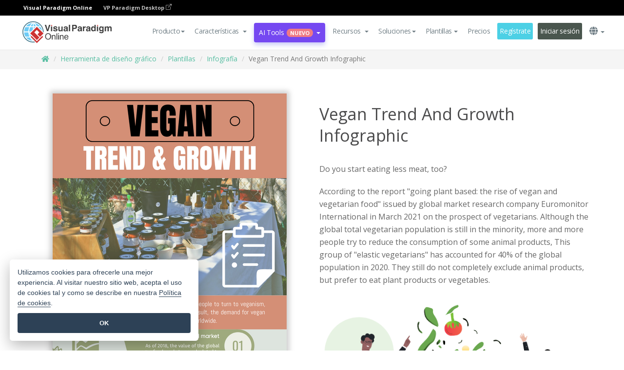

--- FILE ---
content_type: text/html;charset=UTF-8
request_url: https://online.visual-paradigm.com/es/infoart/templates/infographics/vegan-trend-and-growth-infographic/
body_size: 25556
content:
<!DOCTYPE html>
<html xmlns="http://www.w3.org/1999/xhtml" lang="es">
<head>
<title>Vegan Trend And Growth Infographic | Infografía Template</title>
<meta name="description" content="Eye-catching Infografía template: Vegan Trend And Growth Infographic. Great starting point for your next campaign. Its designer-crafted, professionally designed and helps you stand out."><meta name="keywords" content="infografía plantilla,infografía ejemplo,infografía creador,infografía creador,infografía plantillas,infografía software,infografía herramienta"/><meta name="viewport" content="width=device-width, initial-scale=1">
<!-- <link rel="icon" type="image/png" sizes="32x32" href="/favicon-32x32.png">
<link rel="icon" type="image/png" sizes="16x16" href="/favicon-16x16.png"> -->
<link rel="icon" type="image/png" sizes="32x32" href="/favicon-32x32.png">
				<link rel="icon" type="image/png" sizes="16x16" href="/favicon-16x16.png">
			<meta charset="utf-8">
<meta name="theme-color" content="#ffffff">   
<link rel="alternate" hreflang="es" href="https://online.visual-paradigm.com/es/infoart/templates/infographics/vegan-trend-and-growth-infographic/"/>
<link rel="alternate" hreflang="en" href="https://online.visual-paradigm.com/infoart/templates/infographics/vegan-trend-and-growth-infographic/"/>
<link rel="alternate" hreflang="zh-CN" href="https://online.visual-paradigm.com/cn/infoart/templates/infographics/vegan-trend-and-growth-infographic/"/>
<link rel="alternate" hreflang="zh-TW" href="https://online.visual-paradigm.com/tw/infoart/templates/infographics/vegan-trend-and-growth-infographic/"/>
<link rel="alternate" hreflang="de" href="https://online.visual-paradigm.com/de/infoart/templates/infographics/vegan-trend-and-growth-infographic/"/>
<link rel="alternate" hreflang="pl" href="https://online.visual-paradigm.com/pl/infoart/templates/infographics/vegan-trend-and-growth-infographic/"/>
<link rel="alternate" hreflang="pt" href="https://online.visual-paradigm.com/pt/infoart/templates/infographics/vegan-trend-and-growth-infographic/"/>
<link rel="alternate" hreflang="in-ID" href="https://online.visual-paradigm.com/id/infoart/templates/infographics/vegan-trend-and-growth-infographic/"/>
<link rel="alternate" hreflang="ja" href="https://online.visual-paradigm.com/ja/infoart/templates/infographics/vegan-trend-and-growth-infographic/"/>
<link rel="alternate" hreflang="ko" href="https://online.visual-paradigm.com/ko/infoart/templates/infographics/vegan-trend-and-growth-infographic/"/>
<link rel="alternate" hreflang="ru" href="https://online.visual-paradigm.com/ru/infoart/templates/infographics/vegan-trend-and-growth-infographic/"/>
<link rel="alternate" hreflang="fr" href="https://online.visual-paradigm.com/fr/infoart/templates/infographics/vegan-trend-and-growth-infographic/"/>

<link href="https://fonts.googleapis.com/css?family=Open+Sans:300,400,600,700&display=swap" rel="preload" as="style">
<link href="/css/bootstrap.min.css" rel="preload" as="style">
<link href="/css/style.css?t=1768896004" rel="preload" as="style">
<link href="/css/fontawesome-5.15.1/all.min.css" rel="preload" as="style">
<link href="/css/crownIndicator.css" rel="preload" as="style">
<link href="/scripts/jquery-3.5.1.min.js" rel="preload" as="script">
<link href="/scripts/jquery.easing.min.js" rel="preload" as="script">
<link href="/scripts/bootstrap.min.js" rel="preload" as="script">
<link href="/scripts/custom.js" rel="preload" as="script">

<link rel="stylesheet" type="text/css" href="https://fonts.googleapis.com/css?family=Open+Sans:300,400,600,700&display=swap">
<link rel="stylesheet" type="text/css" href="/css/bootstrap.min.css">
<link rel="stylesheet" type="text/css" href="/css/style.css?t=1768896004">
<link rel="stylesheet" type="text/css" href="/css/fontawesome-5.15.1/all.min.css">
<link rel="stylesheet" type="text/css" href="/css/crownIndicator.css">
<script type="text/javascript" src="/scripts/jquery-3.5.1.min.js"></script>
<script type="text/javascript" src="/scripts/jquery.easing.min.js"></script>
<script type="text/javascript" src="/scripts/bootstrap.min.js"></script>
<script type="text/javascript" src="/scripts/custom.js"></script>
<script>
	var lastErrorMessage; 
	window.addEventListener('error', function (e) {
		var result = '';
		result += 'Page URL: ' + window.location.href + '\n';
		result += 'Message: ' + e.message + '\n';
		if (e.filename) {
			result += 'File: ' + e.filename + ' (' + e.lineno + ', ' + e.colno + ')\n';
		}
		if (e.error && e.error.stack) {
			result += 'Stack: ' + e.error.stack + '\n';
		}
		if (e.detail) {
			result += e.detail.error_msg + ": " + e.detail.error_code + '\n';
		}
		if (lastErrorMessage == result) {
			return;
		}
		lastErrorMessage = result;
		fetch('/rest/log', {
			method: 'POST',
			headers: {
				'content-type': 'application/json'
			},
			body: JSON.stringify({
				type: 'error',
				message: result
			})
		});
	});
</script><link href="/css/infoart/style.css" rel="preload" as="style">
	<link rel="stylesheet" href="/css/infoart/style.css">
	<link href="/infoart/content-editor/__inc/css/content-editor.css" rel="stylesheet">
<link href="/scripts/color-thief.min.js" rel="preload" as="script">
<link href="/scripts/lozad.min.js" rel="preload" as="script">
<link href="/scripts/imagesloaded.pkgd.min.js" rel="preload" as="script">
<link href="/scripts/masonry.pkgd.min.js" rel="preload" as="script">
<script src="/scripts/splide.min.js"></script>
<link rel="stylesheet" href="/css/index-slider.css">
<link rel="stylesheet" href="/css/splide-sea-green.min.css">

</head>
<body class="lang-es">
	<script src="/scripts/color-thief.min.js"></script>
	<script src="/scripts/imagesloaded.pkgd.min.js"></script>
	<script src="/scripts/lozad.min.js"></script>
	<script src="/scripts/masonry.pkgd.min.js"></script>
	
	<link rel="stylesheet" href="/css/jquery-simple-mobilemenu-slide.css" />
<script src="/scripts/jquery-simple-mobilemenu.min.js"></script>
<meta name="theme-color" content="#ffffff">
<div class="topbar-container">
	<nav id="mainNav" class="navbar fixed-top-bar navbar-fixed-top affix" data-spy="affix" data-offset-top="70">
		<!-- Global top nav -->
		
<nav id="stickymainNav" class="navbar navbar-default navbar-doublerow  navbar-trans navbar-fixed-top">
<div class="bg-black-padding">
	<div class="container-fluid controlled-header-width">
        <span class="text-white-font">Visual Paradigm Online</span>
        <a href="https://www.visual-paradigm.com" target="_blank" class="vp-desktop-link">
          VP Paradigm Desktop
          <svg class="bi" width="12" height="12" fill="currentColor" viewBox="0 0 16 16">
            <path fill-rule="evenodd" d="M8.636 3.5a.5.5 0 0 0-.5-.5H1.5A1.5 1.5 0 0 0 0 4.5v10A1.5 1.5 0 0 0 1.5 16h10a1.5 1.5 0 0 0 1.5-1.5V7.864a.5.5 0 0 0-1 0V14.5a.5.5 0 0 1-.5.5h-10a.5.5 0 0 1-.5-.5v-10a.5.5 0 0 1 .5-.5h6.636a.5.5 0 0 0 .5-.5z"/>
            <path fill-rule="evenodd" d="M16 .5a.5.5 0 0 0-.5-.5h-5a.5.5 0 0 0 0 1h3.793L6.146 9.146a.5.5 0 1 0 .708.708L15 1.707V5.5a.5.5 0 0 0 1 0v-5z"/>
          </svg>
        </a>
      </div>	</div><!-- down nav -->
				<div class="container-fluid controlled-header-width">
				<div class="navbar-header">
					<div class="sub-features-wrapper">
					
								<a class="navbar-brand hidden-sm" href="/es/"> <img class="main-header-index-logo" src="/images/vp-online-with-name.svg" alt="Logotipo de Visual Paradigm Online">
								</a>
								<a class="navbar-brand hidden-md hidden-lg hidden-xs" href="/es/"><img src="/images/vp-online-logo-1.png"></a>
							
					</div>
				</div>
				<div class="collapse navbar-collapse" id="navbar-collapse-1">
				<ul class="nav navbar-nav navbar-right">
	
							<li>
			<li id="product-megamenu" class="dropdown megamenu-fw"><a href="#" class="dropdown-toggle" data-toggle="dropdown" role="button" aria-expanded="false">Producto<span class="caret"></span></a>


	<ul class="product-megamenu-item dropdown-menu megamenu-content product-menu-dropdown-v1" role="menu">

		<li class="col-sm-3 col-lg-2 col-xs-12" id="product-menu-column-style">
<span class="product-item-title">Create</span>
<ul class="product-create-menu-list">
<li><img src="/images/home/menu/v1/diagram-logo.png"><a href="/diagrams/">Diagram</a></li>
<li><img src="/images/home/menu/v1/chart-logo.png"><a href="/charts/">Chart</a></li>
<li><img src="/images/home/menu/v1/smartboard-logo.png"><a href="/board/">Smart Board</a></li>
<li><img src="/images/home/menu/v1/form-logo.png"><a href="/forms/">Form Builder</a></li>

</ul>

		</li>
		<li class="col-sm-3 col-lg-2 col-xs-12" id="product-menu-column-style">



			<span class="product-item-title">Compose</span>
<ul class="product-compose-menu-list">
<li><img src="/images/home/menu/v1/designer-logo.png"><a href="/infoart/">Graphic Design</a></li>
<li><img src="/images/home/menu/v1/flipbooks-logo.png"><a href="/flipbook-maker/">Flipbook</a></li>
<li><img src="/images/home/menu/v1/anifuzion-logo.png"><a href="https://explainer.visual-paradigm.com/">Animation</a></li>
<li><img src="/images/home/menu/v1/photobook-logo.png"><a href="/photo-book-maker/">Photobook</a></li>
<li><img src="/images/home/menu/v1/pdf-logo.png"><a href="/online-pdf-editor/">PDF Editor</a></li>
<li><img src="/images/home/menu/v1/collages-logo.png"><a href="/photo-collage-maker/">Collage</a></li>
<li><img src="/images/home/menu/v1/word-office-logo.png"><a href="/document-editor/">Document</a></li>
<li><img src="/images/home/menu/v1/excel-office-logo.png"><a href="/spreadsheet-editor/">Spreadsheet</a></li>
<li><img src="/images/home/menu/v1/ppt-office-logo.png"><a href="/presentation-software/">Presentation</a></li>

</ul>
		</li>
		
		<li class="col-sm-3 col-lg-3 col-xs-12" id="product-menu-column-style">


<span class="product-item-title">Tools</span>
			<ul class="product-utilities-menu-list">
<li><img src="/images/home/menu/v1/ppt-logo.png"><a href="/powerpoint-web-viewer/">PowerPoint Web Viewer</a></li>
<li><img src="/images/home/menu/v1/ai-image-translator-logo.png"><a href="https://ai.visual-paradigm.com/ai-image-translator">AI Image Translator</a></li>
<li><img src="/images/home/menu/v1/pdf-logo.png"><a href="/online-pdf-editor/pdf-editing-tools/">PDF Tools</a></li>
<li><img src="/images/home/menu/v1/files-logo.png"><a href="/file-converters/file-conversion-tools/">File Converters</a></li>
<li><img src="/images/home/menu/v1/photo-effects-logo.png"><a href="/photo-effects-studio/">Photo Effect Tools</a></li>
<li><img src="/images/home/menu/v1/agilien-logo.png"><a href="https://agilien.visual-paradigm.com">Agilien</a></li>
<li><img src="/images/home/menu/v1/canvas-logo.png"><a href="https://canvas.visual-paradigm.com">Canvas</a></li>



</ul>
		</li>
		
		<li class="col-sm-3 col-lg-5 col-xs-12 product-essential-border" id="">



		<span class="product-item-title">	Essential</span>
						<ul class="product-essential-menu-list">

<li><span>Publishing</span>
<div class="">
<p>Turn your results into flipbooks, slideshows, or videos, and display them on a virtual bookshelf.</p>
<a href="/features/publishing/" class="product-learn-more-button">Learn More</a>
</div>
</li>
<li><span>AI Tools</span>
<div class="">
<p>Unlock AI-powered tools that simplify tasks and boost productivity.</p>
<a href="https://ai.visual-paradigm.com/" class="product-learn-more-button">Learn More</a>
</div>
</li>

</ul>

		</li>
		

	</ul></li>

<script>
	$(document).ready(function() {
		$("#top-product-explore-productTab a").click(function(e) {
			e.preventDefault();
			var targetTab = $(this).attr("href");
			$("#top-product-explore-productTab li").removeClass("selected-tab");
			$("#top-product-explore-productTab li").removeClass("active");
			$(this).parent("li").addClass("selected-tab");
			$(".tab-pane-p").removeClass("active-tab");
			$(".tab-pane-p").removeClass("active");
			$(targetTab).addClass("active-tab");
		});
	});
</script><li class="features-multi-level-menu"><a href="/features/" class="dropdown-toggle" role="button" aria-haspopup="true" aria-expanded="false"> <span style="border: unset; background: unset; padding: 0px">Características</span> <span class="caret" style="margin-left: 4px;"></span>
</a>

	<ul id="dropdown-features-menu" class="dropdown-menu feature-dropdown">
		<li><a href="/es/features/pdf-editing/" data-locale="en">
				<div class="feature-dropdown-menu">
					<span class="logo-product-title">Online PDF Tool Suite</span>
				</div>
		</a></li>

		<li><a href="/es/features/online-office-tool-suite/" data-locale="en">
				<div class="feature-dropdown-menu">
					<span class="logo-product-title">Online Office Tool Suite</span>
				</div>
		</a></li>
		<li><a href="/es/features/presentation-maker/" data-locale="en">
				<div class="feature-dropdown-menu">
					<span class="logo-product-title">Presentation Maker</span>
				</div>
		</a></li>
		<li><a href="/es/features/visual-design-editor/" data-locale="en">
				<div class="feature-dropdown-menu">
					<span class="logo-product-title">Visual Design Editor</span>
				</div>
		</a></li>
		<li><a href="/es/features/graphic-design-resources/" data-locale="en">
				<div class="feature-dropdown-menu">
					<span class="logo-product-title">Graphic Design Resources</span>
				</div>
		</a></li>
		<li><a href="https://agilien.visual-paradigm.com" data-locale="en">
				<div class="feature-dropdown-menu">
					<span class="logo-product-title">Agilien</span>
				</div>
		</a></li>
		<li><a href="/es/features/publish-as-flipbooks/" data-locale="en">
				<div class="feature-dropdown-menu">
					<span class="logo-product-title">Free Flipbook Maker</span>
				</div>
		</a></li>
		<li><a href="/es/features/online-chart-maker/" data-locale="en">
				<div class="feature-dropdown-menu">
					<span class="logo-product-title">Chart Maker</span>
				</div>
		</a></li>
		<li><a href="/es/features/photo-editing/" data-locale="en">
				<div class="feature-dropdown-menu">
					<span class="logo-product-title">Edición de fotos</span>
				</div>
		</a></li>
		<li><a href="/es/features/publishing/" data-locale="en">
				<div class="feature-dropdown-menu">
					<span class="logo-product-title">Publishing</span>
				</div>
		</a></li>
		<li><a href="/es/features/publish-and-share/" data-locale="en">
				<div class="feature-dropdown-menu">
					<span class="logo-product-title">Publicar y compartir</span>
				</div>
		</a></li>
		<li><a href="/es/features/real-time-collaboration/" data-locale="en">
				<div class="feature-dropdown-menu">
					<span class="logo-product-title">Real-Time Collaboration</span>
				</div>
		</a></li>
		<li><a href="/es/forms/features/" data-locale="en">
				<div class="feature-dropdown-menu">
					<span class="logo-product-title">Creador de formularios</span>
				</div>
		</a></li>

	</ul></li>
<li class="dropdown">
<a class="ai-image-translator-header-btn" href="https://ai.visual-paradigm.com/" class="dropdown-toggle" role="button" aria-haspopup="true" aria-expanded="false">
AI Tools<span class="badge badge-new-v1">Nuevo</span><span class="caret"></span></a>
							<ul id="menu-ai-tools" class="dropdown-menu menu-ai-tools-dropdown">
							<li>
			<a href="https://ai.visual-paradigm.com/ai-image-translator" data-locale="en">
				<div class="feature-dropdown-menu">
					<span class="logo-product-title">AI Image Translator</span>
				</div>
			</a>
		</li>
							<li>
			<a href="https://ai.visual-paradigm.com/ai-chart-generator/" data-locale="en">
				<div class="feature-dropdown-menu">
					<span class="logo-product-title">Chart Generator</span>
				</div>
			</a>
		</li>
		<li>
					<a href="https://ai.visual-paradigm.com/ai-mind-map-generator/" data-locale="en">
				<div class="feature-dropdown-menu">
					<span class="logo-product-title">Mind Map Generator</span>
				</div>
			</a>
				</li>
				<li>
					<a href="https://ai.visual-paradigm.com/ai-fishbone-diagram-generator/" data-locale="en">
				<div class="feature-dropdown-menu">
					<span class="logo-product-title">Fishbone Generator</span>
				</div>
			</a>
				</li>
				<li>
					<a href="https://ai.visual-paradigm.com/ai-timeline-generator/" data-locale="en">
				<div class="feature-dropdown-menu">
					<span class="logo-product-title">Timeline Generator</span>
				</div>
			</a>
				</li>
							
							<li>
					<a href="https://ai.visual-paradigm.com/ai-work-breakdown-structure-generator/" data-locale="en">
				<div class="feature-dropdown-menu">
					<span class="logo-product-title">Work Breakdown Structure Generator</span>
				</div>
			</a>
				</li>
				
								
				<li>
					<a href="https://ai.visual-paradigm.com/ai-product-breakdown-structure-generator/" data-locale="en">
				<div class="feature-dropdown-menu">
					<span class="logo-product-title">Product Breakdown Structure Generator</span>
				</div>
			</a>
				</li>
				<li>
					<a href="https://ai.visual-paradigm.com/ai-cost-breakdown-structure-generator/" data-locale="en">
				<div class="feature-dropdown-menu">
					<span class="logo-product-title">Cost Breakdown Structure Generator</span>
				</div>
			</a>
				</li>
				<li>
					<a href="https://ai.visual-paradigm.com/ai-risk-breakdown-structure-generator/" data-locale="en">
				<div class="feature-dropdown-menu">
					<span class="logo-product-title">Risk Breakdown Structure Generator</span>
				</div>
			</a>
				</li>
				<li>
					<a href="https://ai.visual-paradigm.com/ai-resource-breakdown-structure-generator/" data-locale="en">
				<div class="feature-dropdown-menu">
					<span class="logo-product-title">Resource Breakdown Structure Generator</span>
				</div>
			</a>
				</li>
			</ul> </li>
							
							<li class="resources-multi-level-menu">
<a href="#" class="dropdown-toggle" data-toggle="dropdown" role="button" aria-haspopup="true" aria-expanded="false"> 
	<span style="border: unset; background: unset; padding: 0px">Recursos</span> 
	<span class="caret" style="margin-left: 4px;"></span>
</a>

	<ul id="dropdown-resources-menu" class="dropdown-menu feature-dropdown">
<li class="dropdown-submenu">
			<div class="nested-second-level">
				<a href="#" class="logo-product-title">Creaciones de la comunidad<span class="caret" style="margin-left: 4px;"></span></a>

			</div>
			<ul class="dropdown-menu">
				<li><a href="/es/flipbook-maker/library/" data-locale="en">
						<div class="feature-dropdown-menu">
							<span class="logo-product-title">Libro / Diapositivas</span>
						</div>
				</a></li>
				<li><a href="/es/community/" data-locale="en">
						<div class="feature-dropdown-menu">
							<span class="logo-product-title">Diseño / Diagrama</span>
						</div>
				</a></li>
			</ul>
		</li>
		<li><a href="https://updates.visual-paradigm.com/" data-locale="en">
				<div class="feature-dropdown-menu">
					<span class="logo-product-title">Novedades</span>
				</div>
		</a></li>
		<li><a href="/es/learn/" data-locale="en">
				<div class="feature-dropdown-menu">
					<span class="logo-product-title">Aprenda</span>
				</div>
		</a></li>
		<li><a href="https://blog.visual-paradigm.com/" data-locale="en">
				<div class="feature-dropdown-menu">
					<span class="logo-product-title">Blog</span>
				</div>
		</a></li>
		<li><a href="/es/knowledge/" data-locale="en">
				<div class="feature-dropdown-menu">
					<span class="logo-product-title">Conocimiento</span>
				</div>
		</a></li>
		<li><a href="/es/diagrams/partner/academic/" data-locale="en">
				<div class="feature-dropdown-menu">
					<span class="logo-product-title">Socio académico</span>
				</div>
		</a></li>
	</ul></li><li class="dropdown"><a href="#" class="dropdown-toggle" data-toggle="dropdown" role="button" aria-haspopup="true" aria-expanded="false">
Soluciones<span class="caret"></span></a>
							<ul id="menu-solutions" class="dropdown-menu">
							<li>
					<a href="/es/solutions/education/" data-locale="en">
				<div class="feature-dropdown-menu">
					<span class="logo-product-title">Educación</span>
				</div>
			</a>
				</li>
								<li>
					<a href="/es/solutions/entertainment/" data-locale="en">
				<div class="feature-dropdown-menu">
					<span class="logo-product-title">Entretenimiento</span>
				</div>
			</a>
				</li>
        		<li>
					<a href="/es/solutions/finance/" data-locale="en">
				<div class="feature-dropdown-menu">
					<span class="logo-product-title">Finanzas</span>
				</div>
			</a>
				</li>
			<li>
			<a href="/es/solutions/marketing/" data-locale="en">
				<div class="feature-dropdown-menu">
					<span class="logo-product-title">Marketing</span>
				</div>
			</a>
		</li>
	<li>
			<a href="/es/solutions/medical/" data-locale="en">
				<div class="feature-dropdown-menu">
					<span class="logo-product-title">Medicina</span>
				</div>
			</a>
		</li>
		<li>
			<a href="/es/solutions/real-estate/" data-locale="en">
				<div class="feature-dropdown-menu">
					<span class="logo-product-title">Inmobiliario</span>
				</div>
			</a>
		</li>
		<li>
			<a href="/es/solutions/retail/" data-locale="en">
				<div class="feature-dropdown-menu">
					<span class="logo-product-title">Venta al por menor</span>
				</div>
			</a>
		</li>
		<li>
			<a href="/es/solutions/startups/" data-locale="en">
				<div class="feature-dropdown-menu">
					<span class="logo-product-title">Startups</span>
				</div>
			</a>
		</li>
		<li>
			<a href="/es/solutions/travel/" data-locale="en">
				<div class="feature-dropdown-menu">
					<span class="logo-product-title">Viajes</span>
				</div>
			</a>
		</li>
							</ul> </li>
							
							<li class="dropdown dropdown-templates dropdown-large"><a class="dropdown-toggle template-link" data-toggle="dropdown" role="button" aria-haspopup="true" aria-expanded="false">
		Plantillas<span class="caret" style="margin-left: 4px;"></span> </a>
	<ul class="dropdown-templates-menu">
		<li class="templates-menu-category subOpen"><a href="/es/infoart/templates" class="template-cateogry-link">
					<div class="img-container items">
					<img src='/images/templates-menu/visuals-icon.png'>
				</div>
				<div class="headerContainer">
					<h4 class="templates-menu-category-header items">Visuales</h4>
					<span class="caret" style="margin-left: 4px;"></span>
				</div> </a>
					<ul class="subTemplateItems">
					<a href="/es/infoart/templates/brochures/">
									<li><span class="items">Folletos</span></li>
								</a>
							<a href="/es/infoart/templates/greeting-cards/">
									<li><span class="items">Tarjetas de felicitación</span></li>
								</a>
							<a href="/es/infoart/templates/infographics/">
									<li><span class="items">Infografía</span></li>
								</a>
							<a href="/es/infoart/templates/instagram-posts/">
									<li><span class="items">Mensajes de Instagram</span></li>
								</a>
							<a href="/es/infoart/templates/invitations/">
									<li><span class="items">Invitaciones</span></li>
								</a>
							<a href="/es/infoart/templates/posters/">
									<li><span class="items">Carteles</span></li>
								</a>
							<a href="/es/infoart/templates">
									<li class="template-seeAll"><span class="items">Ver todos</span></li>
								</a>
							</ul>
			</li>
			<li class="templates-menu-category subOpen"><a href="/es/diagrams/templates" class="template-cateogry-link">
					<div class="img-container items">
					<img src='/images/templates-menu/diagrams-icon.png'>
				</div>
				<div class="headerContainer">
					<h4 class="templates-menu-category-header items">Diagramas</h4>
					<span class="caret" style="margin-left: 4px;"></span>
				</div> </a>
					<ul class="subTemplateItems">
					<a href="/es/diagrams/templates/archimate-diagram/">
									<li><span class="items">ArchiMate</span></li>
								</a>
							<a href="/es/diagrams/templates/?category=floor-plan">
									<li><span class="items">Planos</span></li>
								</a>
							<a href="/es/diagrams/templates/?category=flowchart">
									<li><span class="items">Diagrama de flujo</span></li>
								</a>
							<a href="/es/diagrams/templates/genogram/">
									<li><span class="items">Genograma</span></li>
								</a>
							<a href="/es/diagrams/templates/mind-map-diagram/">
									<li><span class="items">Mapa mental</span></li>
								</a>
							<a href="/es/diagrams/templates/class-diagram/">
									<li><span class="items">Diagramas de clase UML</span></li>
								</a>
							<a href="/es/diagrams/templates">
									<li class="template-seeAll"><span class="items">Ver todos</span></li>
								</a>
							</ul>
			</li>
			<li class="templates-menu-category subOpen"><a href="/es/charts/templates" class="template-cateogry-link">
					<div class="img-container items">
					<img src='/images/templates-menu/charts-icon.png'>
				</div>
				<div class="headerContainer">
					<h4 class="templates-menu-category-header items">Gráficos</h4>
					<span class="caret" style="margin-left: 4px;"></span>
				</div> </a>
					<ul class="subTemplateItems">
					<a href="/es/charts/templates/?category=bar">
									<li><span class="items">Gráficos de barras</span></li>
								</a>
							<a href="/es/charts/templates/candlestick/">
									<li><span class="items">Velas</span></li>
								</a>
							<a href="/es/charts/templates/doughnut-charts/">
									<li><span class="items">Gráficos de rosquilla</span></li>
								</a>
							<a href="/es/charts/templates/?category=line">
									<li><span class="items">Gráficos de líneas</span></li>
								</a>
							<a href="/es/charts/templates/?category=pie">
									<li><span class="items">Gráficos circulares</span></li>
								</a>
							<a href="/es/charts/templates/?category=radar">
									<li><span class="items">Gráficos de radar</span></li>
								</a>
							<a href="/es/charts/templates">
									<li class="template-seeAll"><span class="items">Ver todos</span></li>
								</a>
							</ul>
			</li>
			<li class="templates-menu-category subOpen"><a href="/es/flipbook-maker/templates" class="template-cateogry-link">
					<div class="img-container items">
					<img src='/images/templates-menu/flipbooks-icon.png'>
				</div>
				<div class="headerContainer">
					<h4 class="templates-menu-category-header items">Flipbooks</h4>
					<span class="caret" style="margin-left: 4px;"></span>
				</div> </a>
					<ul class="subTemplateItems">
					<a href="/es/flipbook-maker/templates/booklets/">
									<li><span class="items">Folletos</span></li>
								</a>
							<a href="/es/flipbook-maker/templates/business-portfolios/">
									<li><span class="items">Portafolios empresariales</span></li>
								</a>
							<a href="/es/flipbook-maker/templates/catalogs/">
									<li><span class="items">Catálogos</span></li>
								</a>
							<a href="/es/flipbook-maker/templates/lookbooks/">
									<li><span class="items">Lookbooks</span></li>
								</a>
							<a href="/es/flipbook-maker/templates/prospectuses/">
									<li><span class="items">Folletos</span></li>
								</a>
							<a href="/es/flipbook-maker/templates/personal-portfolios/">
									<li><span class="items">Portafolios personales</span></li>
								</a>
							<a href="/es/flipbook-maker/templates">
									<li class="template-seeAll"><span class="items">Ver todos</span></li>
								</a>
							</ul>
			</li>
			<li class="templates-menu-category subOpen"><a href="/es/photo-book-maker/templates" class="template-cateogry-link">
					<div class="img-container items">
					<img src='/images/templates-menu/photobooks-icon.png'>
				</div>
				<div class="headerContainer">
					<h4 class="templates-menu-category-header items">Libros de Fotos</h4>
					<span class="caret" style="margin-left: 4px;"></span>
				</div> </a>
					<ul class="subTemplateItems">
					<a href="/es/photo-book-maker/templates/baby-photo-books/">
									<li><span class="items">Libros de fotos de bebés</span></li>
								</a>
							<a href="/es/photo-book-maker/templates/everyday-photo-books/">
									<li><span class="items">Libros de Fotos Cotidianos</span></li>
								</a>
							<a href="/es/photo-book-maker/templates/family-photo-books/">
									<li><span class="items">Libros de Fotos Familiares</span></li>
								</a>
							<a href="/es/photo-book-maker/templates/pet-photo-books/">
									<li><span class="items">Libros de Fotos de Mascotas</span></li>
								</a>
							<a href="/es/photo-book-maker/templates/travel-photo-books/">
									<li><span class="items">Libros de Fotos de Viajes</span></li>
								</a>
							<a href="/es/photo-book-maker/templates/wedding-photo-books/">
									<li><span class="items">Libros de Fotos de Boda</span></li>
								</a>
							<a href="/es/photo-book-maker/templates">
									<li class="template-seeAll"><span class="items">Ver todos</span></li>
								</a>
							</ul>
			</li>
			<div class="two-row ">
			<li class="templates-menu-category subOpen"><a href="https://explainer.visual-paradigm.com/es/templates/" class="template-cateogry-link">
					<div class="img-container items">
					<img src='/images/templates-menu/animations-icon.png'>
				</div>
				<div class="headerContainer">
					<h4 class="templates-menu-category-header ">Animations</h4>
					<span class="caret" style="margin-left: 4px;"></span>
				</div> </a>
					<ul class="subTemplateItems">
					<a href="https://explainer.visual-paradigm.com/es/templates/category/explainer-video/">
									<li><span class="items">Explainer Videos</span></li>
								</a>
							<a href="https://explainer.visual-paradigm.com/es/templates/category/marketing-and-e-commerce/">
									<li><span class="items">Marketing Videos</span></li>
								</a>
							<a href="https://explainer.visual-paradigm.com/es/templates/category/storytelling-scenes/">
									<li><span class="items">Storytelling Videos</span></li>
								</a>
							<a href="https://explainer.visual-paradigm.com/es/templates/">
									<li class="template-seeAll"><span class="items">Ver todos</span></li>
								</a>
							</ul>
			</li>
			<li class="templates-menu-category subOpen"><span class="template-cateogry-link">
					<div class="img-container items">
					<img src='/images/templates-menu/productivity-icon.png'>
				</div>
				<div class="headerContainer">
					<h4 class="templates-menu-category-header ">Oficina</h4>
					<span class="caret" style="margin-left: 4px;"></span>
				</div> </span>
					<ul class="subTemplateItems">
					<a href="/es/document-editor/templates/">
									<li><span class="items">Documentos</span></li>
								</a>
							<a href="/es/presentation-software/templates/">
									<li><span class="items">Presentaciones</span></li>
								</a>
							<a href="/es/spreadsheet-editor/templates/">
									<li><span class="items">Hojas de cálculo</span></li>
								</a>
							<a href="/es/forms/templates/">
									<li><span class="items">Formulario</span></li>
								</a>
							</ul>
			</li>
			</div>
			</ul></li>

<script>
	//$('.dropdown-templates-menu').hide();

	$('.subOpen').on(
			{
				mouseenter : function() {
					if ($(window).width() < 767) {
						$(this).find('.subTemplateItems').stop(true, true)
								.delay(100).fadeIn(200);
					}
				},
				mouseleave : function() {
					if ($(window).width() < 767) {
						$(this).find('.subTemplateItems').stop(true, true)
								.delay(100).fadeOut(200);
					}
				}
			});

	$('.subOpen').click(
			function() {
				if ($(window).width() < 767) {
					if ($(this).find('.subTemplateItems').is(':visible')) {
						$(this).find('.subTemplateItems').stop(true, true)
								.delay(100).fadeOut(200);
					} else {
						$(this).find('.subTemplateItems').stop(true, true)
								.delay(100).fadeIn(200);
					}
				}
			});

	window.addEventListener('resize', checkLink);
	window.addEventListener('resize', resizeTemplateList);
	var path = window.location.pathname;
	var hyper = true;
	$(document).ready(function() {
		checkLink();
		resizeTemplateList();
	});

	function resizeTemplateList() {
		if (window.innerWidth > 1800) {
			var width = window.innerWidth * 0.5;
			document.getElementsByClassName('dropdown-templates-menu')[0].style.width = width
					+ 'px';
		} else if (window.innerWidth > 1600) {
			var width = window.innerWidth * 0.55;
			document.getElementsByClassName('dropdown-templates-menu')[0].style.width = width
					+ 'px';
		} else if (window.innerWidth > 1380) {
			var width = window.innerWidth * 0.6;
			document.getElementsByClassName('dropdown-templates-menu')[0].style.width = width
					+ 'px';
		} else if (window.innerWidth > 1300) {
			var width = window.innerWidth * 0.65;
			document.getElementsByClassName('dropdown-templates-menu')[0].style.width = width
					+ 'px';
		} else if (window.innerWidth > 1240) {
			var width = window.innerWidth * 0.7;
			document.getElementsByClassName('dropdown-templates-menu')[0].style.width = width
					+ 'px';
		} else if (window.innerWidth > 1140) {
			var width = window.innerWidth * 0.75;
			document.getElementsByClassName('dropdown-templates-menu')[0].style.width = width
					+ 'px';
		} else if (window.innerWidth > 767) {
			var width = window.innerWidth * 0.8;
			document.getElementsByClassName('dropdown-templates-menu')[0].style.width = width
					+ 'px';
			hyper = true;
		} else {
			document.getElementsByClassName('dropdown-templates-menu')[0].style.width = '100%';
			hyper = false;
		}
		if (window.innerWidth > 767) {
			transformCal(width);
		} else {
			document.getElementsByClassName('dropdown-templates-menu')[0].style.transform = null;
		}
	}

	function transformCal(width) {
		var menuWidth = width;
		var rect = document.getElementsByClassName('dropdown-templates')[0]
				.getBoundingClientRect().left;
		var listWidth = document.getElementsByClassName('dropdown-templates')[0].offsetWidth;
		var half = window.innerWidth / 2;
		var checkMain = document.getElementById('main-index-header');
		if (window.innerWidth > 1300) {
			document.getElementsByClassName('dropdown-templates-menu')[0].style.transform = "translate(-70%)";
		} else {
			if (half < rect) {
				var distance = half - (rect + (listWidth / 2));
			} else {
				var distance = half - rect;
			}
			var halfMenu = menuWidth / 2;
			if (checkMain != null) {
				var width = distance - halfMenu;
			} else {
				var width = distance - halfMenu + (listWidth / 2);
			}
			document.getElementsByClassName('dropdown-templates-menu')[0].style.transform = "translate("
					+ width + "px)";
		}
	}

	function checkLink() {
		if (window.innerWidth > 767 && hyper == false) {
			enableLink();
			var subItems = document.getElementsByClassName('subTemplateItems');
			for (var i = 0; i < subItems.length; i++) {
				subItems[i].style.display = 'block';
			}
			var header = document
					.getElementsByClassName('templates-menu-category-header');
			for (var i = 0; i < header.length; i++) {
				if (header[i].textContent == 'Productivity'
						|| header[i].textContent == 'Collage') {
					if (header[i].classList.contains('items')) {
						header[i].classList.remove('items');
					}
				}
			}
		} else if (window.innerWidth < 767 && hyper == true) {
			disableLink();
			var subItems = document.getElementsByClassName('subTemplateItems');
			for (var i = 0; i < subItems.length; i++) {
				subItems[i].style.display = 'none';
			}
			var header = document
					.getElementsByClassName('templates-menu-category-header');
			for (var i = 0; i < header.length; i++) {
				if (header[i].classList.contains('items') == false) {
					header[i].classList.add('items');
				}
			}
		}
	}

	function disableLink() {
		var hyper = document.getElementsByClassName('template-cateogry-link');
		for (var i = 0; i < hyper.length; i++) {
			var link = hyper[i].getAttribute('href');
			if (link != null) {
				hyper[i].setAttribute('data-href', link);
				hyper[i].setAttribute('href', '#');
			}
		}
	}

	function enableLink() {
		var hyper = document.getElementsByClassName('template-cateogry-link');
		for (var i = 0; i < hyper.length; i++) {
			var link = hyper[i].getAttribute('data-href');
			if (link != null) {
				hyper[i].removeAttribute('data-href');
				hyper[i].setAttribute('href', link);
			}
		}
	}
</script><li><a href="/es/pricing/">Precios</a></li>
						
						<li class="btn-trial"><a href="/es/subscribe.jsp?t=infoart">Regístrate</a></li>
						<li class="btn-login"><a href="/es/login.jsp?t=infoart">Iniciar sesión</a></li>
						<li class="dropdown"><a href="#" class="dropdown-toggle" data-toggle="dropdown" role="button" aria-haspopup="true" aria-expanded="false"><i class="fa fa-globe select-language" aria-hidden="true"></i> <span class="caret"></span></a>
							<ul id="lang-switcher" class="dropdown-menu">
								<li><a href="/infoart/templates/infographics/vegan-trend-and-growth-infographic/" data-locale="en">English</a></li>
<li><a href="/cn/infoart/templates/infographics/vegan-trend-and-growth-infographic/" data-locale="zh_CN">简体中文</a></li>
<li><a href="/tw/infoart/templates/infographics/vegan-trend-and-growth-infographic/" data-locale="zh_TW">繁體中文</a></li>
<li><a href="/es/infoart/templates/infographics/vegan-trend-and-growth-infographic/" data-locale="es">Espa&ntilde;ol</a></li>
<li><a href="/de/infoart/templates/infographics/vegan-trend-and-growth-infographic/" data-locale="de">Deutsch</a></li>
<li><a href="/pl/infoart/templates/infographics/vegan-trend-and-growth-infographic/" data-locale="pl">Polski</a></li>
<li><a href="/pt/infoart/templates/infographics/vegan-trend-and-growth-infographic/" data-locale="pt">Português</a></li>
<li><a href="/id/infoart/templates/infographics/vegan-trend-and-growth-infographic/" data-locale="in_ID">Bahasa Indonesia</a></li>
<li><a href="/ja/infoart/templates/infographics/vegan-trend-and-growth-infographic/" data-locale="ja">日本語</a></li>
<li><a href="/ko/infoart/templates/infographics/vegan-trend-and-growth-infographic/" data-locale="ko">한국인</a></li>
<li><a href="/ru/infoart/templates/infographics/vegan-trend-and-growth-infographic/" data-locale="ru">Русский</a></li></ul> <script type="text/javascript">
								$(document).ready(function() {
									$("#lang-switcher a").on('click', function() {
										setCookie("locale-selected", true);
										setCookie("locale", $(this).data("locale"));
									});
									var memberPage = getCookie("memberPage");
									if (memberPage) {
										$("#my-workspace").attr("href",	'/'	+ memberPage);
									}
								});
							</script></li>
					</ul>
				
				<!-- mobile menu -->
	<ul class="mobile_menu">
		<!-- Product -->
<!-- Resources -->


<li><a style="cursor: pointer;" href="#" onclick="return false;">Producto</a>
	<ul class="submenu">
		<li><a style="cursor: pointer;" href="#" onclick="return false;">Create</a>


			<ul class="submenu">
				<li><a href="/es/diagrams/" data-locale="en">
						<div class="tool-explore-wrap">
							<div class="product-dropdown-menu">
								<img src="/images/home/menu/v1/diagram-logo.png">
							</div>

							<div class="tool-title-explore">
								<span class="logo-product-title">Diagram Maker</span>
								<p class="">Make flowchart, software, business diagrams</p>
							</div>
						</div>
				</a></li>
				<li><a href="/es/charts/" data-locale="en">
						<div class="tool-explore-wrap">
							<div class="product-dropdown-menu">
								<img src="/images/home/menu/v1/chart-logo.png">
							</div>

							<div class="tool-title-explore">
								<span class="logo-product-title">Chart Maker</span>
								<p class="">Visualize data effortlessly</p>
							</div>
						</div>
				</a></li>
				<li><a href="/es/board/" data-locale="en">
						<div class="tool-explore-wrap">
							<div class="product-dropdown-menu">
								<img src="/images/home/menu/v1/smartboard-logo.png">
							</div>

							<div class="tool-title-explore">
								<span class="logo-product-title">Smart Board</span>
								<p class="">Ideation and brainstorm with mind maps</p>
							</div>
						</div>
				</a></li>
				<li><a href="/es/forms/" data-locale="en">
						<div class="tool-explore-wrap">
							<div class="product-dropdown-menu">
								<img src="/images/home/menu/v1/form-logo.png">
							</div>

							<div class="tool-title-explore">
								<span class="logo-product-title">Form Builder</span>
								<p class="">Simplify form creation</p>
							</div>
						</div>
				</a></li>

				<li><a href="https://ai.visual-paradigm.com/ai-chart-generator" data-locale="en">
						<div class="tool-explore-wrap">
							<div class="product-dropdown-menu">
								<img src="/images/home/menu/v1/ai-chart-logo.png">
							</div>

							<div class="tool-title-explore">
								<span class="logo-product-title">AI Chart</span>
								<p class="">Transforms your descriptions into beautifully AI-powered designed charts</p>
							</div>
						</div>
				</a></li>
				<li><a href="https://ai.visual-paradigm.com/ai-mind-map-generator" data-locale="en">
						<div class="tool-explore-wrap">
							<div class="product-dropdown-menu">
								<img src="/images/home/menu/v1/ai-mind-map-logo.png">
							</div>

							<div class="tool-title-explore">
								<span class="logo-product-title">AI SmartBoard</span>
								<p class="">Instantly create and organize AI-powered generated mind maps with ease</p>
							</div>
						</div>
				</a></li>


			</ul></li>

		<!-- Compose -->
		<li><a style="cursor: pointer;" href="#" onclick="return false;">Compose</a>


			<ul class="submenu">
				<li><a href="/es/infoart/" data-locale="en">
						<div class="tool-explore-wrap">
							<div class="product-dropdown-menu">
								<img src="/images/home/menu/v1/designer-logo.png">
							</div>

							<div class="tool-title-explore">
								<span class="logo-product-title">Graphic Design</span>
								<p class="">Professional visual creations</p>
							</div>
						</div>
				</a></li>
				<li style="cursor: pointer"><a href="/es/flipbook-maker/" data-locale="en">
						<div class="tool-explore-wrap">
							<div class="product-dropdown-menu">
								<img src="/images/home/menu/v1/flipbooks-logo.png">
							</div>

							<div class="tool-title-explore">
								<span class="logo-product-title">Flipbook</span>
								<p class="">Design online Ebook and slideshow with Fliplify</p>
							</div>
						</div>
				</a></li>
				<li><a href="https://explainer.visual-paradigm.com/es/" data-locale="en">
						<div class="tool-explore-wrap">
							<div class="product-dropdown-menu">
								<img src="/images/home/menu/v1/anifuzion-logo.png">
							</div>

							<div class="tool-title-explore">
								<span class="logo-product-title">Animation</span>
								<p class="">Create 2D and 3D animations with AniFuzion.</p>
							</div>
						</div>
				</a></li>
				<li><a href="https://explainer.visual-paradigm.com/es/photo-book-maker/" data-locale="en">
						<div class="tool-explore-wrap">
							<div class="product-dropdown-menu">
								<img src="/images/home/menu/v1/photobook-logo.png">
							</div>

							<div class="tool-title-explore">
								<span class="logo-product-title">Photobook</span>
								<p class="">Share memories with our photo books</p>
							</div>
						</div>
				</a></li>
				<li><a href="/es/online-pdf-editor/" data-locale="en">
						<div class="tool-explore-wrap">
							<div class="product-dropdown-menu">
								<img src="/images/home/menu/v1/pdf-logo.png">
							</div>

							<div class="tool-title-explore">
								<span class="logo-product-title">PDF Editor</span>
								<p class="">Lightweight PDF editor, tools and converters</p>
							</div>
						</div>
				</a></li>
				<li style="cursor: pointer"><a href="/es/photo-collage-maker/" data-locale="en">
						<div class="tool-explore-wrap">
							<div class="product-dropdown-menu">
								<img src="/images/home/menu/v1/collage-logo.png">
							</div>

							<div class="tool-title-explore">
								<span class="logo-product-title">Collage</span>
								<p class="">Create stunning photo collages to share your story and stand out</p>
							</div>
						</div>
				</a></li>
				<li><a href="/es/document-editor/" data-locale="en">
						<div class="tool-explore-wrap">
							<div class="product-dropdown-menu">
								<img src="/images/home/menu/v1/word-office-logo.png">
							</div>

							<div class="tool-title-explore">
								<span class="logo-product-title">Document</span>
								<p class="">Write, format, and collaborate on text documents online.</p>
							</div>
						</div>
				</a></li>
				<li><a href="/es/spreadsheet-editor/" data-locale="en">
						<div class="tool-explore-wrap">
							<div class="product-dropdown-menu">
								<img src="/images/home/menu/v1/excel-office-logo.png">
							</div>

							<div class="tool-title-explore">
								<span class="logo-product-title">Spreadsheet</span>
								<p class="">Create, edit, and analyze data in spreadsheets.</p>
							</div>
						</div>
				</a></li>
				<li><a href="/es/presentation-software/" data-locale="en">
						<div class="tool-explore-wrap">
							<div class="product-dropdown-menu">
								<img src="/images/home/menu/v1/ppt-office-logo.png">
							</div>

							<div class="tool-title-explore">
								<span class="logo-product-title">Presentation</span>
								<p class="">Build and design slides for impactful presentations.</p>
							</div>
						</div>
				</a></li>



			</ul></li>


		<!-- Utilities -->
		<li><a style="cursor: pointer;" href="#" onclick="return false;">Tools</a>


			<ul class="submenu">
				<li><a href="/es/powerpoint-web-viewer/" data-locale="en">
						<div class="tool-explore-wrap">
							<div class="product-dropdown-menu">
								<img src="/images/home/menu/v1/ppt-logo.png">
							</div>

							<div class="tool-title-explore">
								<span class="logo-product-title">PowerPoint Web Viewer</span>
								<p class="">Convert PowerPoint to online slideshow viewer</p>
							</div>
						</div>
				</a></li>
				<li><a href="https://ai.visual-paradigm.com/ai-image-translator" data-locale="en">
						<div class="tool-explore-wrap">
							<div class="product-dropdown-menu">
								<img src="/images/home/menu/v1/ai-image-translator-logo.png">
							</div>

							<div class="tool-title-explore">
								<span class="logo-product-title">AI Image Translator</span>
								<p class="">AI-powered online tool for translating text in images across any language</p>
							</div>
						</div>
				</a></li>

				<li><a href="/es/online-pdf-editor/" data-locale="en">
						<div class="tool-explore-wrap">
							<div class="product-dropdown-menu">
								<img src="/images/home/menu/v1/pdf-logo.png">
							</div>

							<div class="tool-title-explore">
								<span class="logo-product-title">PDF Editor</span>
								<p class="">Lightweight PDF editor, tools and converters</p>
							</div>
						</div>
				</a></li>
				<li><a href="/es/file-converters/file-conversion-tools/" data-locale="en">
						<div class="tool-explore-wrap">
							<div class="product-dropdown-menu">
								<img src="/images/home/menu/v1/files-logo.png">
							</div>

							<div class="tool-title-explore">
								<span class="logo-product-title">File Converters</span>
								<p class="">Convert files with ease</p>
							</div>
						</div>
				</a></li>
				<li><a href="/es/photo-effects-studio/" data-locale="en">
						<div class="tool-explore-wrap">
							<div class="product-dropdown-menu">
								<img src="/images/home/menu/v1/photo-effects-logo.png">
							</div>

							<div class="tool-title-explore">
								<span class="logo-product-title">Photo Effect Tools</span>
								<p class="">Enhance images creatively</p>
							</div>
						</div>
				</a></li>
				<li><a href="https://agilien.visual-paradigm.com" data-locale="en">
						<div class="tool-explore-wrap">
							<div class="product-dropdown-menu">
								<img src="/images/home/menu/v1/agilien-logo.png">
							</div>

							<div class="tool-title-explore">
								<span class="logo-product-title">Agilien</span>
								<p class="">AI-Powered Jira extension to generate initial product backlog.</p>
							</div>
						</div>
				</a></li>
				<li><a href="https://canvas.visual-paradigm.com" data-locale="en">
						<div class="tool-explore-wrap">
							<div class="product-dropdown-menu">
								<img src="/images/home/menu/v1/canvas-logo.png">
							</div>

							<div class="tool-title-explore">
								<span class="logo-product-title">Canvas Tool</span>
								<p class="">AI-Powered business canvas builder for better strategic analysis.</p>
							</div>
						</div>
				</a></li>
			</ul></li>



		<!-- Essential -->
		<li><a style="cursor: pointer;" href="#" onclick="return false;">Essential</a>


			<ul class="submenu">


				<li><a href="/features/publishing/" data-locale="en">
						<div class="tool-explore-wrap">
							<div class="product-dropdown-menu">
								<img src="/images/home/menu/v1/publishing-logo.png">
							</div>

							<div class="tool-title-explore">
								<span class="logo-product-title">Publishing</span>
								<p class="">Turn your results into flipbooks, slideshows, or videos, and display them on a virtual bookshelf.</p>
							</div>
						</div>
				</a></li>
				<li><a href="https://www.visual-paradigm.com/" data-locale="en">
						<div class="tool-explore-wrap">
							<div class="product-dropdown-menu">
								<img src="/images/home/menu/v1/ai-generators-logo.png">
							</div>

							<div class="tool-title-explore">
								<span class="logo-product-title">AI Tools</span>
								<p class="">Unlock AI-powered tools that simplify tasks and boost productivity.</p>
							</div>
						</div>
				</a></li>


			</ul></li>

	</ul></li>




<!---------------- Feature ------------------->
<li><a href="/features/">Características</a></li>

<!-- Ai Tools -->
<li><a style="cursor: pointer;">AI Tools<span class="badge badge-new-v1">Nuevo</span></a></li>

<!-- Resources -->
<li><a style="cursor: pointer;">Recursos</a>
	<ul class="submenu">
		<li><a style="cursor: pointer;">Creaciones de la comunidad</a>


			<ul class="submenu">
				<li><a href="/es/flipbook-maker/library/" data-locale="en"> <span class="">Libro / Diapositivas</span>

				</a></li>
				<li><a href="/es/community/" data-locale="en"> <span class="">Diseño / Diagrama</span>

				</a></li>
			</ul></li>
		<li><a href="https://updates.visual-paradigm.com/" data-locale="en"> <span class="">Novedades</span>

		</a></li>
		<li><a href="/learn/" data-locale="en"> <span class="">Aprenda</span>

		</a></li>
		<li><a href="https://blog.visual-paradigm.com/" data-locale="en"> <span class="">Blog</span>

		</a></li>
		<li><a href="/knowledge/" data-locale="en"> <span class="">Conocimiento</span>

		</a></li>
	</ul></li>


<!-- Solutions -->
<li><a style="cursor: pointer;">Soluciones</a>
	<ul class="submenu">

		<li><a href="/es/solutions/education/" data-locale="en"> <span class="">Educación</span>

		</a></li>
		<li><a href="/es/solutions/entertainment/" data-locale="en"> <span class="">Entretenimiento</span>

		</a></li>
		<li><a href="/es/solutions/finance/" data-locale="en"> <span class="">Finanzas</span>

		</a></li>
		<li><a href="/es/solutions/marketing/" data-locale="en"> <span class="">Marketing</span>

		</a></li>
		<li><a href="/es/solutions/medical/" data-locale="en"> <span class="">Medicina</span>

		</a></li>
		<li><a href="/es/solutions/real-estate/" data-locale="en"> <span class="">Inmobiliario</span>

		</a></li>
		<li><a href="/es/solutions/retail/" data-locale="en"> <span class="">Venta al por menor</span>

		</a></li>
		<li><a href="/es/solutions/startups/" data-locale="en"> <span class="">Startups</span>

		</a></li>
		<li><a href="/es/solutions/travel/" data-locale="en"> <span class="">Viajes</span>

		</a></li>
	</ul></li>



<!-- Templates -->
<li><a style="cursor: pointer;">Plantillas</a>
	<ul class="submenu">
		<li><a style="cursor: pointer;">Visuales</a>
			<ul class="submenu">
				<li><a href="/infoart/templates/brochures/"> <span class="items">Folletos</span>
				</a></li>
				<li><a href="/infoart/templates/greeting-cards/"> <span class="items">Tarjetas de felicitación</span>
				</a></li>
				<li><a href="/infoart/templates/infographics/"> <span class="items">Infografía</span>
				</a></li>

				<li><a href="/infoart/templates/instagram-posts/"> <span class="items">Mensajes de Instagram</span>
				</a></li>

				<li><a href="/infoart/templates/invitations/"> <span class="items">Invitaciones</span>
				</a></li>
				<li><a href="/infoart/templates/posters/"> <span class="items">Carteles</span>
				</a></li>
				<li><a href="/infoart/templates"> <span class="items">Ver todos</span>
				</a></li>

			</ul></li>

		<li><a style="cursor: pointer;">Diagramas</a>
			<ul class="submenu">
				<li><a href="/diagrams/templates/archimate-diagram/"> <span class="items">ArchiMate</span>
				</a></li>
				<li><a href="/diagrams/templates/?category=floor-plan"> <span class="items">Planos</span>
				</a></li>
				<li><a href="/diagrams/templates/?category=flowchart"> <span class="items">Diagrama de flujo</span>
				</a></li>

				<li><a href="/diagrams/templates/genogram/"> <span class="items">Genograma</span>
				</a></li>
				<li><a href="/diagrams/templates/mind-map-diagram/"> <span class="items">Mapa mental</span>
				</a></li>
				<li><a href="/diagrams/templates/class-diagram/"> <span class="items">Diagramas de clase UML</span>
				</a></li>
				<li><a href="/diagrams/templates"> <span class="items">Ver todos</span>
				</a></li>

			</ul></li>

		<li><a style="cursor: pointer;">Gráficos</a>
			<ul class="submenu">
				<li><a href="/charts/templates/?category=bar"> <span class="items">Gráficos de barras</span>
				</a></li>
				<li><a href="/charts/templates/candlestick/"> <span class="items">Velas</span>
				</a></li>
				<li><a href="/diagrams/templates/?category=flowchart"> <span class="items">Diagrama de flujo</span>
				</a></li>

				<li><a href="/charts/templates/doughnut-charts/"> <span class="items">Gráficos de rosquilla</span>
				</a></li>
				<li><a href="/charts/templates/?category=line"> <span class="items">Gráficos de líneas</span>
				</a></li>
				<li><a href="/charts/templates/?category=pie"> <span class="items">Gráficos circulares</span>
				</a></li>
				<li><a href="/charts/templates/?category=radar"> <span class="items">Gráficos de radar</span>
				</a></li>
				<li><a href="/charts/templates"> <span class="items">Gráficos de radar</span>
				</a></li>

			</ul></li>
		<li><a style="cursor: pointer;">Flipbooks</a>
			<ul class="submenu">
				<li><a href="/flipbook-maker/templates/booklets/"> <span class="items">Folletos</span>
				</a></li>
				<li><a href="/flipbook-maker/templates/business-portfolios/"> <span class="items">Portafolios empresariales</span>
				</a></li>

				<li><a href="/flipbook-maker/templates/catalogs/"> <span class="items">Catálogos</span>
				</a></li>
				<li><a href="/flipbook-maker/templates/lookbooks/"> <span class="items">Lookbooks</span>
				</a></li>
				<li><a href="/flipbook-maker/templates/prospectuses/"> <span class="items">Folletos</span>
				</a></li>
				<li><a href="/flipbook-maker/templates/personal-portfolios/"> <span class="items">Portafolios personales</span>
				</a></li>
				<li><a href="/flipbook-maker/templates/"> <span class="items">Ver todos</span>
				</a></li>

			</ul></li>

		<li><a style="cursor: pointer;">Libros de Fotos</a>
			<ul class="submenu">
				<li><a href="/photo-book-maker/templates/baby-photo-books/"> <span class="items">Libros de fotos de bebés</span>
				</a></li>
				<li><a href="/photo-book-maker/templates/everyday-photo-books/"> <span class="items">Libros de Fotos Cotidianos</span>
				</a></li>
				<li><a href="/photo-book-maker/templates/family-photo-books/"> <span class="items">Libros de Fotos Familiares</span>
				</a></li>

				<li><a href="/photo-book-maker/templates/pet-photo-books/"> <span class="items">Libros de Fotos de Mascotas</span>
				</a></li>
				<li><a href="/photo-book-maker/templates/travel-photo-books/"> <span class="items">Libros de Fotos de Viajes</span>
				</a></li>
				<li><a href="/photo-book-maker/templates/wedding-photo-books/"> <span class="items">Libros de Fotos de Boda</span>
				</a></li>
				<li><a href="/photo-book-maker/templates"> <span class="items">Ver todos</span>
				</a></li>


			</ul></li>

		<li><a style="cursor: pointer;">Collage</a>
			<ul class="submenu">

				<li><a href="/photo-collage-maker/templates/mood-boards/"> <span class="items">Tableros de humor</span>
				</a></li>
				<li><a href="/photo-collage-maker/templates/comic-strips/"> <span class="items">Tiras cómicas</span>
				</a></li>

				<li><a href="/photo-collage-maker/templates"> <span class="items">Ver todos</span>
				</a></li>
			</ul></li>
		<li><a href="/forms/templates/">Formulario</a></li>


		<li><a href="/spreadsheet-editor/templates/">Hojas de cálculo</a></li>

	</ul></li>
<!-- Pricing -->
<li><a href="/pricing/">Pricing</a></li>
<li><a style="cursor: pointer;"><i class="fa fa-globe select-language" aria-hidden="true"></i></a>
	<ul class="submenu">
		<li><a href="/infoart/templates/infographics/vegan-trend-and-growth-infographic/" data-locale="en"> <span class="items">English</span></a></li>
		<li><a href="/cn/infoart/templates/infographics/vegan-trend-and-growth-infographic/" data-locale="zh_CN"> <span class="items">简体中文</span></a></li>
		<li><a href="/tw/infoart/templates/infographics/vegan-trend-and-growth-infographic/" data-locale="zh_TW"> <span class="items">繁體中文</span></a></li>
		<li><a href="/es/infoart/templates/infographics/vegan-trend-and-growth-infographic/" data-locale="es"><span class="items">Espa&ntilde;ol</span></a></li>
		<li><a href="/de/infoart/templates/infographics/vegan-trend-and-growth-infographic/" data-locale="de"><span class="items">Deutsch</span></a></li>
		<li><a href="/pl/infoart/templates/infographics/vegan-trend-and-growth-infographic/" data-locale="pl"><span class="items">Polski</span></a></li>
		<li><a href="/pt/infoart/templates/infographics/vegan-trend-and-growth-infographic/" data-locale="pt"><span class="items">Português</span></a></li>
		<li><a href="/id/infoart/templates/infographics/vegan-trend-and-growth-infographic/" data-locale="in_ID"><span class="items">Bahasa Indonesia</span></a></li>
		<li><a href="/ja/infoart/templates/infographics/vegan-trend-and-growth-infographic/" data-locale="ja"><span class="items">日本語</span></a></li>
		<li><a href="/ko/infoart/templates/infographics/vegan-trend-and-growth-infographic/" data-locale="ko"><span class="items">한국인</span></a></li>
		<li><a href="/ru/infoart/templates/infographics/vegan-trend-and-growth-infographic/" data-locale="ru"><span class="items">Русский</span></a></li>
	</ul> <script type="text/javascript">
								$(document).ready(function() {
									$("#lang-switcher a").on('click', function() {
										setCookie("locale-selected", true);
										setCookie("locale",
														$(this).data("locale"));
											});
							var memberPage = getCookie("memberPage");
							if (memberPage) {
								$("#my-workspace").attr("href",
										'/' + memberPage);
							}
						});
	</script></li>

<!-- Sign up -->
<li><a class="submenu-signup" href="/es/subscribe.jsp?t=infoart">Regístrate</a></li>
       
        <!-- Pricing -->
        <li><a class="submenu-login" href="/es/login.jsp?t=infoart">Iniciar sesión</a></li>
      
          
      <!-- Form -->
     
   </ul>
				</div>
			</div>
		</nav>
</nav>
</div>
<script>
   $(document).ready(function() {
       $(".mobile_menu").simpleMobileMenu({
           "menuStyle": "slide"
       });
   })
   </script>
<script>
$("#product-megamenu").hover(
		  function(){ // Mouse Over
		   	var menu = $(this).find('.dropdown-menu').stop(true, true);
			$("#mainNav").parent().addClass("megamenu");
			menu.delay(100)
					.fadeIn(200);
		  },
		  function(){ // Mouse Out
		  	$(this).find('.dropdown-menu').stop(true, true).delay(100)
				.fadeOut(100, 'swing', () => { // test 200
					$("#mainNav").parent().removeClass("megamenu");
				});
		  }
		);
</script>
<script>
	$('ul.nav li.dropdown:not(#product-megamenu)').on(
			{
				mouseenter : function() {
					$(this).find('.dropdown-menu').stop(true, true).delay(100)
							.fadeIn(200);
				},
				mouseleave : function() {
					$(this).find('.dropdown-menu').stop(true, true).delay(100)
							.fadeOut(200);
				}
			});
	
	$('ul.nav li.dropdown-templates').on(
			{
				mouseenter : function() {
					$(this).find('.dropdown-templates-menu').css('visibility','visible').stop(true, true).delay(100).fadeIn(200);
				},
				mouseleave : function() {
					$(this).find('.dropdown-templates-menu').css('visibility','hidden').stop(true, true).delay(100).fadeOut(200);
				}
			});
		$('.dropdown-toggle').click(
			function() {
				if ($(this).parent().find('.dropdown-templates-menu').is(':visible')) {
					$(this).parent().find('.dropdown-templates-menu').stop(true, true).css('visibility','hidden').delay(100).fadeOut(200);
				} else {
					$(this).parent().find('.dropdown-templates-menu').css('visibility','visible').stop(true, true).delay(100).fadeIn(200);
				}
		});
</script>
<!--/ Navigation bar-->

<div class="breadcrumb-container">
			<div class="container">
				<nav aria-label="breadcrumb" role="navigation">
					<ol class="breadcrumb">
						<li class="breadcrumb-item"><a href="/es/"><i class="fa fa-home" aria-hidden="true"></i> </a></li>
						<li class="breadcrumb-item"><a href="/es/infoart/">Herramienta de diseño gráfico</a></li>
						<li class="breadcrumb-item"><a href="/es/infoart/templates/">Plantillas</a></li>
						<li class="breadcrumb-item"><a href="/es/infoart/templates/infographics/">Infografía</a></li>
						<li class="breadcrumb-item active" aria-current="page">Vegan Trend And Growth Infographic</li>
					</ol>
				</nav>
			</div>
		</div>
	<!-- #76742 support another layout -->
	<link rel="stylesheet" href="/css/index-slider.css">
<link rel="stylesheet" href="/css/splide-sea-green.min.css">
<script src="/scripts/splide.min.js"></script>
<style>

	.multiple-template-thumbnail{
		width:100%;
	}
	
	#splide-features{
		margin:auto;
	}
	
	
</style>
<div id="templates-details">
	<section class="section section-padding">
		<div class="container container-no-padding">
			<div class="row">
				<div class="col-lg-6 col-md-6 col-sm-12 col-xs-12">
					<img src="https://online.visual-paradigm.com/repository/images/2d2997e2-0889-4cfc-86f1-337b2bf1a13a/infographics-design/vegan-trend-and-growth-infographic.png" style="padding-top: 0; height: auto; max-width: 480px; aspect-ratio: 0.4;"
						alt="Vegan Trend And Growth Infographic" class="center-img template-thumbnail" crossorigin="anonymous">
					<div class="row" style="padding-top: 1rem;">
							<div class="col-lg-12 col-md-12 col-sm-12">
								<div class="list-multiple-page">
									<div class="multiple-template-thumbnail">
										</div>
								</div>
							</div>
						</div>
					</div>
				<!--end col-->
				
				<div class="col-lg-6 col-md-6 col-sm-12 col-xs-12 template-col-content-width">
					<div class='template-main-content'>
						<h1 class="template-name-title">Vegan Trend And Growth Infographic</h1>
						<div class="custom-content" id="custom-content">
							<p>Do you start eating less meat, too?</p><p></p><p>According to the report "going plant based: the rise of vegan and vegetarian food" issued by global market research company Euromonitor International in March 2021 on the prospect of vegetarians. Although the global total vegetarian population is still in the minority, more and more people try to reduce the consumption of some animal products, This group of "elastic vegetarians" has accounted for 40% of the global population in 2020. They still do not completely exclude animal products, but prefer to eat plant products or vegetables.</p><p></p><p style="text-align: center;"><img src="https://online.visual-paradigm.com/repository/images/f02aada4-c857-423b-a878-136516bc84cf/healthcare-design/vegetables-illustration.png" alt="" title="" data-display="inline"></p><p style="text-align: center;">(<a href="https://online.visual-paradigm.com/app/diagrams/#infoart:proj=0&amp;type=ScenariosHealthcare&amp;gallery=/repository/f02aada4-c857-423b-a878-136516bc84cf.xml&amp;name=Vegetables%20Illustration" target="_blank" ref="nofollow noopener noreferrer">Edit this illustration</a>)</p></div>
						<a href="https://online.visual-paradigm.com/app/diagrams/#infoart:proj=0&type=Infographics&gallery=/repository/2d2997e2-0889-4cfc-86f1-337b2bf1a13a.xml&name=Vegan%20Trend%20And%20Growth%20Infographic" target="_blank" class="btn btn-primary" id="edit-template">Editar esta plantilla</a>
						
						<!-- Go to www.addthis.com/dashboard to customize your tools -->
						<div class="share-social-box">
							<div class="addthis_inline_share_toolbox_zc65"></div>
				        </div>
				        <div class="langEditContainer">
								<div>Edit Localized Version: </div>
									<a href="https://online.visual-paradigm.com/app/diagrams/#infoart:proj=0&type=Infographics&gallery=/repository/2d2997e2-0889-4cfc-86f1-337b2bf1a13a.xml&name=Vegan%20Trend%20And%20Growth%20Infographic" target="_blank" class="edit-template-href">Vegan Trend And Growth Infographic(EN)</a>
											 | <a href="https://online.visual-paradigm.com/app/diagrams/#infoart:proj=0&type=Infographics&gallery=/repository/6e9dcbe9-2d71-4469-97a2-baababb96a82.xml&name=%E7%B4%A0%E9%A3%9F%E4%B8%BB%E7%BE%A9%E8%80%85%E8%B6%A8%E5%8B%A2%E5%8F%8A%E7%99%BC%E5%B1%95%E4%BF%A1%E6%81%AF%E5%9C%96%E8%A1%A8" target="_blank" class="edit-template-href">素食主義者趨勢及發展信息圖表(TW)</a>
											 | <a href="https://online.visual-paradigm.com/app/diagrams/#infoart:proj=0&type=Infographics&gallery=/repository/2267c223-ea40-49e8-aaa2-2e7fbfaaee56.xml&name=%E7%B4%A0%E9%A3%9F%E4%B8%BB%E4%B9%89%E8%80%85%E8%B6%8B%E5%8A%BF%E5%8F%8A%E5%8F%91%E5%B1%95%E4%BF%A1%E6%81%AF%E5%9B%BE%E8%A1%A8" target="_blank" class="edit-template-href">素食主义者趋势及发展信息图表(CN)</a>
											</div>
							<div class="langTempContainer">
								<span>View this page in: </span>
									<a href="/infoart/templates/infographics/vegan-trend-and-growth-infographic/" data-locale="en" data-id="en" class="template-lang-href">EN</a>
									<a href="/tw/infoart/templates/infographics/vegan-trend-and-growth-infographic/" data-locale="zh_TW" data-id="tw" class="template-lang-href">TW</a>
									<a href="/cn/infoart/templates/infographics/vegan-trend-and-growth-infographic/" data-locale="zh_CN" data-id="cn" class="template-lang-href">CN</a>
									</div>
				        </div>
					
					<div class="specification">
							<div class="spec-title">Infografía Template Specifications:</div>
							
							<!-- Customizable -->
							<div class="customizable col-md-12 spec-category-title">
								<div class="custom-title spec-sub-title">Personalizable:</div>
								<div class="custom-text lead">Esta plantilla infográfica se puede personalizar completamente de acuerdo con sus necesidades, ya se trate de contenido, colores, diseños, bloques de diseño o cualquier otro elemento de diseño.</div>
							</div>
							
							<!-- Swatch -->
					        <div class="template-swatches spec-category-title">
					        	<div class="col-md-4">
					        		<div class="dominant-color">
					        			<div class="dominant-color-title spec-sub-title">Dominant Color</div>
					        			<div class="swatch"></div>
					        		</div>
					        	</div>
					        	<div class="col-md-8">
					        		<div class="palette-color">
					        			<div class="palette-color-title spec-sub-title">Palette</div>
					        			<div class="swatches"></div>
					        		</div>
					        	</div>
					        </div>
					        
					        <!-- Dimension -->
					        <div class="dimension col-md-12 spec-category-title">
					        	<span class="dimension-title spec-sub-title">Dimension</span>
					        	<div class="custom-text lead">800 x 2000 px</div>
					        </div>
					        
					        <!-- Related Templates -->
				        	<div class="related-topic-templates col-md-12 spec-category-title" id="related-topic-templates">
					        		<span class="related-templates-title spec-sub-title">Related Templates</span>
					        		
					        		<!-- tags -->
				        			<ul id="related-tag-ul">
						        		<li class="related-tag-list" data-toggle="collapse" data-target="#topic-vegetarian" aria-expanded="false">
					        					<span class="custom-text related-tag">Vegetariano</span>
					        				</li>
					        			<li class="related-tag-list" data-toggle="collapse" data-target="#topic-vegan" aria-expanded="false">
					        					<span class="custom-text related-tag">Vegano</span>
					        				</li>
					        			<li class="related-link-list">
					        				<div class="related-link-dropdown dropdown">
												<button class="related-link-btn dropdown-toggle" id="dropdownMenuLink" data-toggle="dropdown" aria-haspopup="true" aria-expanded="false"><i class="fas fa-external-link-alt"></i></button>
												<div class="dropdown-menu" aria-labelledby="dropdownMenuLink">
													<a class="dropdown-item" href="/es/infoart/templates/topic/vegetarian/">Vegetariano</a>
													<a class="dropdown-item" href="/es/infoart/templates/topic/vegan/">Vegano</a>
													</div>
											</div>
					        			</li>
				        			</ul>
				        			
				        			<!-- templates -->
					        				<div id="topic-vegetarian" class="templates-topic collapse" aria-expanded="false">
					        					<div class="related-templates-grid">
						        					<li class="item overlay-img-btn">
			<div class="infoart-templates-item">
				<div>
					<a class="template-type" href="/es/infoart/templates/book-covers/" target="_blank">Cubiertas de libros</a>
				</div>
				
				<a href="/es/infoart/templates/book-covers/healthy-greens-menu-book-cover/">
					<img data-src="https://online.visual-paradigm.com/repository/images/bbbaca31-56a1-4ad9-8a4f-82b8847b9c67/book-covers-design/healthy-greens-menu-book-cover.png?s=360" 
							class="related-templates-masonry-content template-image lozad no-js-hide" title="Healthy Greens Menu Book Cover" alt="Editable bookcovers template:Healthy Greens Menu Book Cover"/>
					<noscript>
						<img src="https://online.visual-paradigm.com/repository/images/bbbaca31-56a1-4ad9-8a4f-82b8847b9c67/book-covers-design/healthy-greens-menu-book-cover.png?s=360" 
							class="related-templates-masonry-content template-image lozad" title="Healthy Greens Menu Book Cover" alt="Editable bookcovers template:Healthy Greens Menu Book Cover"/>
					</noscript>
				</a>
				
				<div class="template-caption-front" title="Healthy Greens Menu Book Cover">
					<a href="https://online.visual-paradigm.com/app/diagrams/#infoart:proj=0&type=BookCovers&gallery=/repository/bbbaca31-56a1-4ad9-8a4f-82b8847b9c67.xml&name=Healthy%20Greens%20Menu%20Book%20Cover" target="_blank">
						<span class="caption-box">Healthy Greens Menu Book Cover&nbsp;<i class="fa fa-edit"></i></span>
					</a>
				</div>
				</div>
		</li>
	<li class="item overlay-img-btn">
			<div class="infoart-templates-item">
				<div>
					<a class="template-type" href="/es/infoart/templates/infographics/" target="_blank">Infografía</a>
				</div>
				
				<a href="/es/infoart/templates/infographics/vegan-trend-and-growth-infographic/">
					<img data-src="https://online.visual-paradigm.com/repository/images/2d2997e2-0889-4cfc-86f1-337b2bf1a13a/infographics-design/vegan-trend-and-growth-infographic.png?s=360" 
							class="related-templates-masonry-content template-image lozad no-js-hide" title="Vegan Trend And Growth Infographic" alt="Editable infographics template:Vegan Trend And Growth Infographic"/>
					<noscript>
						<img src="https://online.visual-paradigm.com/repository/images/2d2997e2-0889-4cfc-86f1-337b2bf1a13a/infographics-design/vegan-trend-and-growth-infographic.png?s=360" 
							class="related-templates-masonry-content template-image lozad" title="Vegan Trend And Growth Infographic" alt="Editable infographics template:Vegan Trend And Growth Infographic"/>
					</noscript>
				</a>
				
				<div class="template-caption-front" title="Vegan Trend And Growth Infographic">
					<a href="https://online.visual-paradigm.com/app/diagrams/#infoart:proj=0&type=Infographics&gallery=/repository/2d2997e2-0889-4cfc-86f1-337b2bf1a13a.xml&name=Vegan%20Trend%20And%20Growth%20Infographic" target="_blank">
						<span class="caption-box">Vegan Trend And Growth Infographic&nbsp;<i class="fa fa-edit"></i></span>
					</a>
				</div>
				</div>
		</li>
	<li class="item overlay-img-btn">
			<div class="infoart-templates-item">
				<div>
					<a class="template-type" href="/es/infoart/templates/infographics/" target="_blank">Infografía</a>
				</div>
				
				<a href="/es/infoart/templates/infographics/the-vegan-lifestyle-infographic/">
					<img data-src="https://online.visual-paradigm.com/repository/images/321ee3ec-5e6a-481c-9d45-5ae133380ce0/infographics-design/the-vegan-lifestyle-infographic.png?s=360" 
							class="related-templates-masonry-content template-image lozad no-js-hide" title="The Vegan Lifestyle Infographic" alt="Editable infographics template:The Vegan Lifestyle Infographic"/>
					<noscript>
						<img src="https://online.visual-paradigm.com/repository/images/321ee3ec-5e6a-481c-9d45-5ae133380ce0/infographics-design/the-vegan-lifestyle-infographic.png?s=360" 
							class="related-templates-masonry-content template-image lozad" title="The Vegan Lifestyle Infographic" alt="Editable infographics template:The Vegan Lifestyle Infographic"/>
					</noscript>
				</a>
				
				<div class="template-caption-front" title="The Vegan Lifestyle Infographic">
					<a href="https://online.visual-paradigm.com/app/diagrams/#infoart:proj=0&type=Infographics&gallery=/repository/321ee3ec-5e6a-481c-9d45-5ae133380ce0.xml&name=The%20Vegan%20Lifestyle%20Infographic" target="_blank">
						<span class="caption-box">The Vegan Lifestyle Infographic&nbsp;<i class="fa fa-edit"></i></span>
					</a>
				</div>
				</div>
		</li>
	<li class="item overlay-img-btn">
			<div class="infoart-templates-item">
				<div>
					<a class="template-type" href="/es/infoart/templates/infographics/" target="_blank">Infografía</a>
				</div>
				
				<a href="/es/infoart/templates/infographics/vegan-lifestyle-for-beginners-infographic/">
					<img data-src="https://online.visual-paradigm.com/repository/images/4e61cff7-c21d-418f-9b34-90b09542ed0d/infographics-design/vegan-lifestyle-for-beginners-infographic.png?s=360" 
							class="related-templates-masonry-content template-image lozad no-js-hide" title="Vegan Lifestyle For Beginners Infographic" alt="Editable infographics template:Vegan Lifestyle For Beginners Infographic"/>
					<noscript>
						<img src="https://online.visual-paradigm.com/repository/images/4e61cff7-c21d-418f-9b34-90b09542ed0d/infographics-design/vegan-lifestyle-for-beginners-infographic.png?s=360" 
							class="related-templates-masonry-content template-image lozad" title="Vegan Lifestyle For Beginners Infographic" alt="Editable infographics template:Vegan Lifestyle For Beginners Infographic"/>
					</noscript>
				</a>
				
				<div class="template-caption-front" title="Vegan Lifestyle Infographic">
					<a href="https://online.visual-paradigm.com/app/diagrams/#infoart:proj=0&type=Infographics&gallery=/repository/4e61cff7-c21d-418f-9b34-90b09542ed0d.xml&name=Vegan%20Lifestyle%20For%20Beginners%20Infographic" target="_blank">
						<span class="caption-box">Vegan Lifestyle Infographic&nbsp;<i class="fa fa-edit"></i></span>
					</a>
				</div>
				</div>
		</li>
	<li class="item overlay-img-btn">
			<div class="infoart-templates-item">
				<div>
					<a class="template-type" href="/es/infoart/templates/menus/" target="_blank">Menús</a>
				</div>
				
				<a href="/es/infoart/templates/menus/vegetarian-menu/">
					<img data-src="https://online.visual-paradigm.com/repository/images/980444ff-2dc4-4a2c-80c9-94aa3c161995/menus-design/vegetarian-menu.png?s=360" 
							class="related-templates-masonry-content template-image lozad no-js-hide" title="Vegetarian Menu" alt="Editable menus template:Vegetarian Menu"/>
					<noscript>
						<img src="https://online.visual-paradigm.com/repository/images/980444ff-2dc4-4a2c-80c9-94aa3c161995/menus-design/vegetarian-menu.png?s=360" 
							class="related-templates-masonry-content template-image lozad" title="Vegetarian Menu" alt="Editable menus template:Vegetarian Menu"/>
					</noscript>
				</a>
				
				<div class="template-caption-front" title="Classic Vegan Food Menu Design Templates">
					<a href="https://online.visual-paradigm.com/app/diagrams/#infoart:proj=0&type=Menus&gallery=/repository/980444ff-2dc4-4a2c-80c9-94aa3c161995.xml&name=Vegetarian%20Menu" target="_blank">
						<span class="caption-box">Classic Vegan Food Menu Design Templates&nbsp;<i class="fa fa-edit"></i></span>
					</a>
				</div>
				</div>
		</li>
	<script>
	document.querySelectorAll('.no-js-hide').forEach(function (el) {
	    el.classList.remove('no-js-hide')
	})
</script>
</div>
					        				</div>
					        		<!-- templates -->
					        				<div id="topic-vegan" class="templates-topic collapse" aria-expanded="false">
					        					<div class="related-templates-grid">
						        					<li class="item overlay-img-btn">
			<div class="infoart-templates-item">
				<div>
					<a class="template-type" href="/es/infoart/templates/youtube-thumbnails/" target="_blank">Miniaturas de YouTube</a>
				</div>
				
				<a href="/es/infoart/templates/youtube-thumbnails/blue-pasta-photo-cooking-recipes-youtube-thumbnail-/">
					<img data-src="https://online.visual-paradigm.com/repository/images/633a24ed-2a97-4080-aa06-161b4bb0beab/youtube-thumbnails-design/blue-pasta-photo-cooking-recipes-youtube-thumbnail-.png?s=360" 
							class="related-templates-masonry-content template-image lozad no-js-hide" title="Blue Pasta Photo Cooking Recipes YouTube Thumbnail " alt="Editable youtubethumbnails template:Blue Pasta Photo Cooking Recipes YouTube Thumbnail "/>
					<noscript>
						<img src="https://online.visual-paradigm.com/repository/images/633a24ed-2a97-4080-aa06-161b4bb0beab/youtube-thumbnails-design/blue-pasta-photo-cooking-recipes-youtube-thumbnail-.png?s=360" 
							class="related-templates-masonry-content template-image lozad" title="Blue Pasta Photo Cooking Recipes YouTube Thumbnail " alt="Editable youtubethumbnails template:Blue Pasta Photo Cooking Recipes YouTube Thumbnail "/>
					</noscript>
				</a>
				
				<div class="template-caption-front" title=" Blue Pasta Photo Cooking Recipes YouTube Thumbnail">
					<a href="https://online.visual-paradigm.com/app/diagrams/#infoart:proj=0&type=YouTubeThumbnails&gallery=/repository/633a24ed-2a97-4080-aa06-161b4bb0beab.xml&name=Blue%20Pasta%20Photo%20Cooking%20Recipes%20YouTube%20Thumbnail%20" target="_blank">
						<span class="caption-box"> Blue Pasta Photo Cooking Recipes YouTube Thumbnail&nbsp;<i class="fa fa-edit"></i></span>
					</a>
				</div>
				</div>
		</li>
	<li class="item overlay-img-btn">
			<div class="infoart-templates-item">
				<div>
					<a class="template-type" href="/es/infoart/templates/menus/" target="_blank">Menús</a>
				</div>
				
				<a href="/es/infoart/templates/menus/vegan-menu/">
					<img data-src="https://online.visual-paradigm.com/repository/images/d59c1f76-66a9-4c12-b328-80970181d5ed/menus-design/vegan-menu.png?s=360" 
							class="related-templates-masonry-content template-image lozad no-js-hide" title="Vegan Menu" alt="Editable menus template:Vegan Menu"/>
					<noscript>
						<img src="https://online.visual-paradigm.com/repository/images/d59c1f76-66a9-4c12-b328-80970181d5ed/menus-design/vegan-menu.png?s=360" 
							class="related-templates-masonry-content template-image lozad" title="Vegan Menu" alt="Editable menus template:Vegan Menu"/>
					</noscript>
				</a>
				
				<div class="template-caption-front" title="Basic Vegan Snack Bar Menu Design">
					<a href="https://online.visual-paradigm.com/app/diagrams/#infoart:proj=0&type=Menus&gallery=/repository/d59c1f76-66a9-4c12-b328-80970181d5ed.xml&name=Vegan%20Menu" target="_blank">
						<span class="caption-box">Basic Vegan Snack Bar Menu Design&nbsp;<i class="fa fa-edit"></i></span>
					</a>
				</div>
				</div>
		</li>
	<li class="item overlay-img-btn">
			<div class="infoart-templates-item">
				<div>
					<a class="template-type" href="/es/infoart/templates/youtube-thumbnails/" target="_blank">Miniaturas de YouTube</a>
				</div>
				
				<a href="/es/infoart/templates/youtube-thumbnails/easy-vegan-food-recipes-youtube-thumbnail/">
					<img data-src="https://online.visual-paradigm.com/repository/images/0124b6fc-f251-413e-868a-c3cde4824222/youtube-thumbnails-design/easy-vegan-food-recipes-youtube-thumbnail.png?s=360" 
							class="related-templates-masonry-content template-image lozad no-js-hide" title="Easy Vegan Food Recipes YouTube Thumbnail" alt="Editable youtubethumbnails template:Easy Vegan Food Recipes YouTube Thumbnail"/>
					<noscript>
						<img src="https://online.visual-paradigm.com/repository/images/0124b6fc-f251-413e-868a-c3cde4824222/youtube-thumbnails-design/easy-vegan-food-recipes-youtube-thumbnail.png?s=360" 
							class="related-templates-masonry-content template-image lozad" title="Easy Vegan Food Recipes YouTube Thumbnail" alt="Editable youtubethumbnails template:Easy Vegan Food Recipes YouTube Thumbnail"/>
					</noscript>
				</a>
				
				<div class="template-caption-front" title="Easy Vegan Food Recipes YouTube Thumbnail">
					<a href="https://online.visual-paradigm.com/app/diagrams/#infoart:proj=0&type=YouTubeThumbnails&gallery=/repository/0124b6fc-f251-413e-868a-c3cde4824222.xml&name=Easy%20Vegan%20Food%20Recipes%20YouTube%20Thumbnail" target="_blank">
						<span class="caption-box">Easy Vegan Food Recipes YouTube Thumbnail&nbsp;<i class="fa fa-edit"></i></span>
					</a>
				</div>
				</div>
		</li>
	<li class="item overlay-img-btn">
			<div class="infoart-templates-item">
				<div>
					<a class="template-type" href="/es/infoart/templates/instagram-posts/" target="_blank">Instagram Post</a>
				</div>
				
				<a href="/es/infoart/templates/instagram-posts/vegan-milkshake-instagram-post/">
					<img data-src="https://online.visual-paradigm.com/repository/images/f79de343-a685-4835-8a5d-e5ef4e0200d3/instagram-posts-design/vegan-milkshake-instagram-post.png?s=360" 
							class="related-templates-masonry-content template-image lozad no-js-hide" title="Vegan Milkshake Instagram Post" alt="Editable instagramposts template:Vegan Milkshake Instagram Post"/>
					<noscript>
						<img src="https://online.visual-paradigm.com/repository/images/f79de343-a685-4835-8a5d-e5ef4e0200d3/instagram-posts-design/vegan-milkshake-instagram-post.png?s=360" 
							class="related-templates-masonry-content template-image lozad" title="Vegan Milkshake Instagram Post" alt="Editable instagramposts template:Vegan Milkshake Instagram Post"/>
					</noscript>
				</a>
				
				<div class="template-caption-front" title="Vegan Milkshake Instagram Post">
					<a href="https://online.visual-paradigm.com/app/diagrams/#infoart:proj=0&type=InstagramPosts&gallery=/repository/f79de343-a685-4835-8a5d-e5ef4e0200d3.xml&name=Vegan%20Milkshake%20Instagram%20Post" target="_blank">
						<span class="caption-box">Vegan Milkshake Instagram Post&nbsp;<i class="fa fa-edit"></i></span>
					</a>
				</div>
				</div>
		</li>
	<li class="item overlay-img-btn">
			<div class="infoart-templates-item">
				<div>
					<a class="template-type" href="/es/infoart/templates/wide-skyscraper-banners/" target="_blank">Banner Rascacielos Ancho</a>
				</div>
				
				<a href="/es/infoart/templates/wide-skyscraper-banners/vegan-tortilla-wrap-sale-wide-skyscraper-banner/">
					<img data-src="https://online.visual-paradigm.com/repository/images/4129c29c-a8ea-4e30-870b-725ed8f44dc9/wide-skyscraper-banners-design/vegan-tortilla-wrap-sale-wide-skyscraper-banner.png?s=360" 
							class="related-templates-masonry-content template-image lozad no-js-hide" title="Vegan Tortilla Wrap Sale Wide Skyscraper Banner" alt="Editable wideskyscraperbanners template:Vegan Tortilla Wrap Sale Wide Skyscraper Banner"/>
					<noscript>
						<img src="https://online.visual-paradigm.com/repository/images/4129c29c-a8ea-4e30-870b-725ed8f44dc9/wide-skyscraper-banners-design/vegan-tortilla-wrap-sale-wide-skyscraper-banner.png?s=360" 
							class="related-templates-masonry-content template-image lozad" title="Vegan Tortilla Wrap Sale Wide Skyscraper Banner" alt="Editable wideskyscraperbanners template:Vegan Tortilla Wrap Sale Wide Skyscraper Banner"/>
					</noscript>
				</a>
				
				<div class="template-caption-front" title="Vegan Tortilla Wrap Sale Wide Skyscraper Banner">
					<a href="https://online.visual-paradigm.com/app/diagrams/#infoart:proj=0&type=WideSkyscraperBanners&gallery=/repository/4129c29c-a8ea-4e30-870b-725ed8f44dc9.xml&name=Vegan%20Tortilla%20Wrap%20Sale%20Wide%20Skyscraper%20Banner" target="_blank">
						<span class="caption-box">Vegan Tortilla Wrap Sale Wide Skyscraper Banner&nbsp;<i class="fa fa-edit"></i></span>
					</a>
				</div>
				</div>
		</li>
	<li class="item overlay-img-btn">
			<div class="infoart-templates-item">
				<div>
					<a class="template-type" href="/es/infoart/templates/infographics/" target="_blank">Infografía</a>
				</div>
				
				<a href="/es/infoart/templates/infographics/the-vegan-lifestyle-infographic/">
					<img data-src="https://online.visual-paradigm.com/repository/images/321ee3ec-5e6a-481c-9d45-5ae133380ce0/infographics-design/the-vegan-lifestyle-infographic.png?s=360" 
							class="related-templates-masonry-content template-image lozad no-js-hide" title="The Vegan Lifestyle Infographic" alt="Editable infographics template:The Vegan Lifestyle Infographic"/>
					<noscript>
						<img src="https://online.visual-paradigm.com/repository/images/321ee3ec-5e6a-481c-9d45-5ae133380ce0/infographics-design/the-vegan-lifestyle-infographic.png?s=360" 
							class="related-templates-masonry-content template-image lozad" title="The Vegan Lifestyle Infographic" alt="Editable infographics template:The Vegan Lifestyle Infographic"/>
					</noscript>
				</a>
				
				<div class="template-caption-front" title="The Vegan Lifestyle Infographic">
					<a href="https://online.visual-paradigm.com/app/diagrams/#infoart:proj=0&type=Infographics&gallery=/repository/321ee3ec-5e6a-481c-9d45-5ae133380ce0.xml&name=The%20Vegan%20Lifestyle%20Infographic" target="_blank">
						<span class="caption-box">The Vegan Lifestyle Infographic&nbsp;<i class="fa fa-edit"></i></span>
					</a>
				</div>
				</div>
		</li>
	<script>
	document.querySelectorAll('.no-js-hide').forEach(function (el) {
	    el.classList.remove('no-js-hide')
	})
</script>
</div>
					        				</div>
					        		</div>
				        	<!-- Transcript -->
						        <div class="transcript col-md-12 spec-category-title">
						        	<div class="accordion" id="accordionExample">
						        		<div class="card animate" data-animate="fadeInDown" data-delay="1s" data-duration="2s">
						        			<div class="card-header" id="headingOne">
						        				<span class="transcript-title spec-sub-title">
						        					<button class="transcript-btn collapsed" type="button" data-toggle="collapse" data-target="#collapseOne" aria-expanded="false" aria-controls="collapseOne">
						        						Transcript
						        					</button>
						        				</span>
						        			</div>
						        			<div id="collapseOne" class="collapse" aria-labelledby="headingOne" data-parent="#accordionExample" style="">
												<div class="card-body"><p><strong>VEGAN TREND &amp; GROWTH</strong></p><p>Is veganism growing? With so many reasons for people to turn to veganism, interest and awareness continue to grow.&nbsp;As a result, the demand for vegan food options has risen impacting food markets worldwide.</p><p></p><ol><li><p><strong><u>Global vegan food market</u></strong></p><p>As of 2018, the value of the global vegan food market was calculated to be $12.69 billion.</p></li><li><p><strong><u>Market growth</u></strong></p><p>There was a growth of 11% in the plant-based food sector as of April 2019.</p></li><li><p><strong><u>Market's Magnitude 2025</u></strong></p><p>The vegan food market’s magnitude will hit $24.06 billion.</p></li><li><p><strong><u>Largest regional market</u></strong></p><p>North America holds the most significant regional share at 31% of the worldwide market.</p></li><li><p><strong><u>Demand of meat-free food</u></strong></p><p>In the United Kingdom in 2017, there was a 987% increase in the demand for meat-free food.</p></li><li><p><strong><u>Vegan yogurt</u></strong></p><p>Vegan food trends show a notable one-year increase in sales for vegan yogurt, which rose by 39%.</p></li><li><p><strong><u>Plant-based meat</u></strong></p><p>Another vegan fact is that plant-based meat represents 2% of all packaged meat options.</p></li><li><p><strong><u>Plant-based milk</u></strong></p><p>In 2010, this industry was at just $7.4 billion, by 2024, it’s projected to reach $34.5 billion.</p></li><li><p><strong><u>Non-dairy milk consumption</u></strong></p><p>There was a 61% increase in non-dairy milk consumption in the US between 2012 and 2017.</p></li><li><p><strong><u>Vegan product segment</u></strong></p><p>Vegetarianism health statistics reveal that dairy alternatives were the most pronounced vegan product segment.</p></li></ol><p></p></div>
											</div>
										</div>
									</div>
						        </div>
					        </div>
					</div>
				<!--end col-->
			</div>
			<!--end row-->
			
		</div>
		<!--end container-->
	</section>
	
	<section id="templates-gallery" class="section section-padding section-grey-bg templates-page-gallery">
		<div class="container">
			<div class="row">
				<h2 class="other-themes text-center">Explorar más plantillas Infografía</h2>
				<div id="templates" class="col-xs-12 col-sm-12 col-lg-12 col-md-12">
					<div class="related-templates-masonry-wrapper ">
						<ul class="infoart-templates-grid ">
							<li class="item" id="item-0">
		<div class="infoart-templates-item">
			<a href="/es/infoart/templates/infographics/why-too-much-salt-is-bad-for-you-infographic/">
				<img data-src="https://online.visual-paradigm.com/repository/images/dbf63d98-3e26-4c19-b12f-94727d880232/infographics-design/why-too-much-salt-is-bad-for-you-infographic.png?s=360"
					id="why-too-much-salt-is-bad-for-you-infographic" alt="Why Too Much Salt is Bad for You Infographic" style="max-width:800px;aspect-ratio: 800 / 2000" class="related-templates-masonry-content lozad no-js-hide" title="Why Too Much Salt is Bad for You Infographic" >
				<noscript>
					<img src="https://online.visual-paradigm.com/repository/images/dbf63d98-3e26-4c19-b12f-94727d880232/infographics-design/why-too-much-salt-is-bad-for-you-infographic.png?s=360" 
						id="why-too-much-salt-is-bad-for-you-infographic" alt="Why Too Much Salt is Bad for You Infographic" style="max-width:800px;aspect-ratio: 800 / 2000" class="related-templates-masonry-content lozad" title="Why Too Much Salt is Bad for You Infographic" >
				</noscript>
			</a>
			
			<div class="template-caption-front" title="The Result Of Having Excessive Salt Infographic Design ">
				<a href="https://online.visual-paradigm.com/app/diagrams/#infoart:proj=0&type=Infographics&gallery=/repository/dbf63d98-3e26-4c19-b12f-94727d880232.xml&name=Why%20Too%20Much%20Salt%20is%20Bad%20for%20You%20Infographic" target="_blank">
					<span class="caption-box">The Result Of Having Excessive Salt Infographic Design &nbsp;<i class="fa fa-edit"></i></span>
				</a>
			</div>
		</div>
	</li>
<li class="item" id="item-1">
		<div class="infoart-templates-item">
			<a href="/es/infoart/templates/infographics/how-to-be-creative-infographic/">
				<img data-src="https://online.visual-paradigm.com/repository/images/520a8ada-38d9-4176-be5b-277ea20d4029/infographics-design/how-to-be-creative-infographic.png?s=360"
					id="how-to-be-creative-infographic" alt="How To Be Creative Infographic" style="max-width:800px;aspect-ratio: 800 / 2000" class="related-templates-masonry-content lozad no-js-hide" title="How To Be Creative Infographic" >
				<noscript>
					<img src="https://online.visual-paradigm.com/repository/images/520a8ada-38d9-4176-be5b-277ea20d4029/infographics-design/how-to-be-creative-infographic.png?s=360" 
						id="how-to-be-creative-infographic" alt="How To Be Creative Infographic" style="max-width:800px;aspect-ratio: 800 / 2000" class="related-templates-masonry-content lozad" title="How To Be Creative Infographic" >
				</noscript>
			</a>
			
			<div class="template-caption-front" title="How To Be Creative Infographic">
				<a href="https://online.visual-paradigm.com/app/diagrams/#infoart:proj=0&type=Infographics&gallery=/repository/520a8ada-38d9-4176-be5b-277ea20d4029.xml&name=How%20To%20Be%20Creative%20Infographic" target="_blank">
					<span class="caption-box">How To Be Creative Infographic&nbsp;<i class="fa fa-edit"></i></span>
				</a>
			</div>
		</div>
	</li>
<li class="item" id="item-2">
		<div class="infoart-templates-item">
			<a href="/es/infoart/templates/infographics/the-world-wide-report-infographic/">
				<img data-src="https://online.visual-paradigm.com/repository/images/65616082-5d29-4259-ade7-43d10bc17746/infographics-design/the-world-wide-report-infographic.png?s=360"
					id="the-world-wide-report-infographic" alt="The World Wide Report Infographic" style="max-width:800px;aspect-ratio: 800 / 2000" class="related-templates-masonry-content lozad no-js-hide" title="The World Wide Report Infographic" >
				<noscript>
					<img src="https://online.visual-paradigm.com/repository/images/65616082-5d29-4259-ade7-43d10bc17746/infographics-design/the-world-wide-report-infographic.png?s=360" 
						id="the-world-wide-report-infographic" alt="The World Wide Report Infographic" style="max-width:800px;aspect-ratio: 800 / 2000" class="related-templates-masonry-content lozad" title="The World Wide Report Infographic" >
				</noscript>
			</a>
			
			<div class="template-caption-front" title="World Wide Report Infographic">
				<a href="https://online.visual-paradigm.com/app/diagrams/#infoart:proj=0&type=Infographics&gallery=/repository/65616082-5d29-4259-ade7-43d10bc17746.xml&name=The%20World%20Wide%20Report%20Infographic" target="_blank">
					<span class="caption-box">World Wide Report Infographic&nbsp;<i class="fa fa-edit"></i></span>
				</a>
			</div>
		</div>
	</li>
<li class="item" id="item-3">
		<div class="infoart-templates-item">
			<a href="/es/infoart/templates/infographics/introduction-to-pink-economy-infographic/">
				<img data-src="https://online.visual-paradigm.com/repository/images/ee19ffc9-d288-4514-8079-d82c72c4ce68/infographics-design/introduction-to-pink-economy-infographic.png?s=360"
					id="introduction-to-pink-economy-infographic" alt="Introduction To Pink Economy Infographic" style="max-width:800px;aspect-ratio: 800 / 2000" class="related-templates-masonry-content lozad no-js-hide" title="Introduction To Pink Economy Infographic" >
				<noscript>
					<img src="https://online.visual-paradigm.com/repository/images/ee19ffc9-d288-4514-8079-d82c72c4ce68/infographics-design/introduction-to-pink-economy-infographic.png?s=360" 
						id="introduction-to-pink-economy-infographic" alt="Introduction To Pink Economy Infographic" style="max-width:800px;aspect-ratio: 800 / 2000" class="related-templates-masonry-content lozad" title="Introduction To Pink Economy Infographic" >
				</noscript>
			</a>
			
			<div class="template-caption-front" title="Introduction To Pink Economy Infographic">
				<a href="https://online.visual-paradigm.com/app/diagrams/#infoart:proj=0&type=Infographics&gallery=/repository/ee19ffc9-d288-4514-8079-d82c72c4ce68.xml&name=Introduction%20To%20Pink%20Economy%20Infographic" target="_blank">
					<span class="caption-box">Introduction To Pink Economy Infographic&nbsp;<i class="fa fa-edit"></i></span>
				</a>
			</div>
		</div>
	</li>
<li class="item" id="item-4">
		<div class="infoart-templates-item">
			<a href="/es/infoart/templates/infographics/facts-about-memorial-day-infographic/">
				<img data-src="https://online.visual-paradigm.com/repository/images/a9506a87-4b5b-4f9e-b82a-b266dbb2a9bc/infographics-design/facts-about-memorial-day-infographic.png?s=360"
					id="facts-about-memorial-day-infographic" alt="Facts About Memorial Day Infographic" style="max-width:800px;aspect-ratio: 800 / 2000" class="related-templates-masonry-content lozad no-js-hide" title="Facts About Memorial Day Infographic" >
				<noscript>
					<img src="https://online.visual-paradigm.com/repository/images/a9506a87-4b5b-4f9e-b82a-b266dbb2a9bc/infographics-design/facts-about-memorial-day-infographic.png?s=360" 
						id="facts-about-memorial-day-infographic" alt="Facts About Memorial Day Infographic" style="max-width:800px;aspect-ratio: 800 / 2000" class="related-templates-masonry-content lozad" title="Facts About Memorial Day Infographic" >
				</noscript>
			</a>
			
			<div class="edition-tag">
								<crown-indicator edition="co" page="templatePage"></crown-indicator>
							</div>
						<div class="template-caption-front" title="Red And Blue Memorial Day Fasts Infographic Design">
				<a href="https://online.visual-paradigm.com/app/diagrams/#infoart:proj=0&type=Infographics&gallery=/repository/a9506a87-4b5b-4f9e-b82a-b266dbb2a9bc.xml&name=Facts%20About%20Memorial%20Day%20Infographic" target="_blank">
					<span class="caption-box">Red And Blue Memorial Day Fasts Infographic Design&nbsp;<i class="fa fa-edit"></i></span>
				</a>
			</div>
		</div>
	</li>
<li class="item" id="item-5">
		<div class="infoart-templates-item">
			<a href="/es/infoart/templates/infographics/infographic-about-what-whiskey-is/">
				<img data-src="https://online.visual-paradigm.com/repository/images/6ce135bc-f7a3-4ba1-a121-f445ed6d2aa1/infographics-design/infographic-about-what-whiskey-is.png?s=360"
					id="infographic-about-what-whiskey-is" alt="Infographic About What Whiskey Is" style="max-width:800px;aspect-ratio: 800 / 2000" class="related-templates-masonry-content lozad no-js-hide" title="Infographic About What Whiskey Is" >
				<noscript>
					<img src="https://online.visual-paradigm.com/repository/images/6ce135bc-f7a3-4ba1-a121-f445ed6d2aa1/infographics-design/infographic-about-what-whiskey-is.png?s=360" 
						id="infographic-about-what-whiskey-is" alt="Infographic About What Whiskey Is" style="max-width:800px;aspect-ratio: 800 / 2000" class="related-templates-masonry-content lozad" title="Infographic About What Whiskey Is" >
				</noscript>
			</a>
			
			<div class="template-caption-front" title="What is Whiskey Infographic ">
				<a href="https://online.visual-paradigm.com/app/diagrams/#infoart:proj=0&type=Infographics&gallery=/repository/6ce135bc-f7a3-4ba1-a121-f445ed6d2aa1.xml&name=Infographic%20About%20What%20Whiskey%20Is" target="_blank">
					<span class="caption-box">What is Whiskey Infographic &nbsp;<i class="fa fa-edit"></i></span>
				</a>
			</div>
		</div>
	</li>
<li class="item" id="item-6">
		<div class="infoart-templates-item">
			<a href="/es/infoart/templates/infographics/facts-about-meditation-infographic/">
				<img data-src="https://online.visual-paradigm.com/repository/images/c8ebdca9-ce23-4140-9ea1-a4840f4427aa/infographics-design/facts-about-meditation-infographic.png?s=360"
					id="facts-about-meditation-infographic" alt="Facts About Meditation Infographic" style="max-width:800px;aspect-ratio: 800 / 2000" class="related-templates-masonry-content lozad no-js-hide" title="Facts About Meditation Infographic" >
				<noscript>
					<img src="https://online.visual-paradigm.com/repository/images/c8ebdca9-ce23-4140-9ea1-a4840f4427aa/infographics-design/facts-about-meditation-infographic.png?s=360" 
						id="facts-about-meditation-infographic" alt="Facts About Meditation Infographic" style="max-width:800px;aspect-ratio: 800 / 2000" class="related-templates-masonry-content lozad" title="Facts About Meditation Infographic" >
				</noscript>
			</a>
			
			<div class="edition-tag">
								<crown-indicator edition="co" page="templatePage"></crown-indicator>
							</div>
						<div class="template-caption-front" title="Violet Meditation Infographic">
				<a href="https://online.visual-paradigm.com/app/diagrams/#infoart:proj=0&type=Infographics&gallery=/repository/c8ebdca9-ce23-4140-9ea1-a4840f4427aa.xml&name=Facts%20About%20Meditation%20Infographic" target="_blank">
					<span class="caption-box">Violet Meditation Infographic&nbsp;<i class="fa fa-edit"></i></span>
				</a>
			</div>
		</div>
	</li>
<li class="item" id="item-7">
		<div class="infoart-templates-item">
			<a href="/es/infoart/templates/infographics/5-simple-ways-to-prepare-for-meditation-infographic/">
				<img data-src="https://online.visual-paradigm.com/repository/images/70653736-1f6a-4439-947c-328647205d9c/infographics-design/5-simple-ways-to-prepare-for-meditation-infographic.png?s=360"
					id="5-simple-ways-to-prepare-for-meditation-infographic" alt="5 Simple Ways to Prepare for  Meditation Infographic" style="max-width:800px;aspect-ratio: 800 / 2000" class="related-templates-masonry-content lozad no-js-hide" title="5 Simple Ways to Prepare for  Meditation Infographic" >
				<noscript>
					<img src="https://online.visual-paradigm.com/repository/images/70653736-1f6a-4439-947c-328647205d9c/infographics-design/5-simple-ways-to-prepare-for-meditation-infographic.png?s=360" 
						id="5-simple-ways-to-prepare-for-meditation-infographic" alt="5 Simple Ways to Prepare for  Meditation Infographic" style="max-width:800px;aspect-ratio: 800 / 2000" class="related-templates-masonry-content lozad" title="5 Simple Ways to Prepare for  Meditation Infographic" >
				</noscript>
			</a>
			
			<div class="template-caption-front" title="Pink Meditation Infographic">
				<a href="https://online.visual-paradigm.com/app/diagrams/#infoart:proj=0&type=Infographics&gallery=/repository/70653736-1f6a-4439-947c-328647205d9c.xml&name=5%20Simple%20Ways%20to%20Prepare%20for%20%20Meditation%20Infographic" target="_blank">
					<span class="caption-box">Pink Meditation Infographic&nbsp;<i class="fa fa-edit"></i></span>
				</a>
			</div>
		</div>
	</li>
<li class="item" id="item-8">
		<div class="infoart-templates-item">
			<a href="/es/infoart/templates/infographics/infographic-about-daily-works-of-clothing-store/">
				<img data-src="https://online.visual-paradigm.com/repository/images/f566321d-5172-48b5-83b4-69fcb1b825d1/infographics-design/infographic-about-daily-works-of-clothing-store.png?s=360"
					id="infographic-about-daily-works-of-clothing-store" alt="Infographic About Daily Works Of Clothing Store" style="max-width:800px;aspect-ratio: 800 / 2000" class="related-templates-masonry-content lozad no-js-hide" title="Infographic About Daily Works Of Clothing Store" >
				<noscript>
					<img src="https://online.visual-paradigm.com/repository/images/f566321d-5172-48b5-83b4-69fcb1b825d1/infographics-design/infographic-about-daily-works-of-clothing-store.png?s=360" 
						id="infographic-about-daily-works-of-clothing-store" alt="Infographic About Daily Works Of Clothing Store" style="max-width:800px;aspect-ratio: 800 / 2000" class="related-templates-masonry-content lozad" title="Infographic About Daily Works Of Clothing Store" >
				</noscript>
			</a>
			
			<div class="template-caption-front" title="Clothing Store Structure Infographic">
				<a href="https://online.visual-paradigm.com/app/diagrams/#infoart:proj=0&type=Infographics&gallery=/repository/f566321d-5172-48b5-83b4-69fcb1b825d1.xml&name=Infographic%20About%20Daily%20Works%20Of%20Clothing%20Store" target="_blank">
					<span class="caption-box">Clothing Store Structure Infographic&nbsp;<i class="fa fa-edit"></i></span>
				</a>
			</div>
		</div>
	</li>
<li class="item" id="item-9">
		<div class="infoart-templates-item">
			<a href="/es/infoart/templates/infographics/australia-infographic/">
				<img data-src="https://online.visual-paradigm.com/repository/images/6990ca77-faa1-40e9-a46c-027e865afdd2/infographics-design/australia-infographic.png?s=360"
					id="australia-infographic" alt="Australia Infographic" style="max-width:800px;aspect-ratio: 800 / 2000" class="related-templates-masonry-content lozad no-js-hide" title="Australia Infographic" >
				<noscript>
					<img src="https://online.visual-paradigm.com/repository/images/6990ca77-faa1-40e9-a46c-027e865afdd2/infographics-design/australia-infographic.png?s=360" 
						id="australia-infographic" alt="Australia Infographic" style="max-width:800px;aspect-ratio: 800 / 2000" class="related-templates-masonry-content lozad" title="Australia Infographic" >
				</noscript>
			</a>
			
			<div class="template-caption-front" title="Australia Infographic">
				<a href="https://online.visual-paradigm.com/app/diagrams/#infoart:proj=0&type=Infographics&gallery=/repository/6990ca77-faa1-40e9-a46c-027e865afdd2.xml&name=Australia%20Infographic" target="_blank">
					<span class="caption-box">Australia Infographic&nbsp;<i class="fa fa-edit"></i></span>
				</a>
			</div>
		</div>
	</li>
<li class="item" id="item-10">
		<div class="infoart-templates-item">
			<a href="/es/infoart/templates/infographics/infographic-of-2018-poverty-rate-in-the-united-states/">
				<img data-src="https://online.visual-paradigm.com/repository/images/51bbab51-fc50-4c54-b144-fac928be3f30/infographics-design/infographic-of-2018-poverty-rate-in-the-united-states.png?s=360"
					id="infographic-of-2018-poverty-rate-in-the-united-states" alt="Infographic Of 2018 Poverty Rate in the United States" style="max-width:800px;aspect-ratio: 800 / 2000" class="related-templates-masonry-content lozad no-js-hide" title="Infographic Of 2018 Poverty Rate in the United States" >
				<noscript>
					<img src="https://online.visual-paradigm.com/repository/images/51bbab51-fc50-4c54-b144-fac928be3f30/infographics-design/infographic-of-2018-poverty-rate-in-the-united-states.png?s=360" 
						id="infographic-of-2018-poverty-rate-in-the-united-states" alt="Infographic Of 2018 Poverty Rate in the United States" style="max-width:800px;aspect-ratio: 800 / 2000" class="related-templates-masonry-content lozad" title="Infographic Of 2018 Poverty Rate in the United States" >
				</noscript>
			</a>
			
			<div class="edition-tag">
								<crown-indicator edition="ad" page="templatePage"></crown-indicator>
							</div>
						<div class="template-caption-front" title="2018 Poverty Rate in the United States Infographic">
				<a href="https://online.visual-paradigm.com/app/diagrams/#infoart:proj=0&type=Infographics&gallery=/repository/51bbab51-fc50-4c54-b144-fac928be3f30.xml&name=Infographic%20Of%202018%20Poverty%20Rate%20in%20the%20United%20States" target="_blank">
					<span class="caption-box">2018 Poverty Rate in the United States Infographic&nbsp;<i class="fa fa-edit"></i></span>
				</a>
			</div>
		</div>
	</li>
<li class="item" id="item-11">
		<div class="infoart-templates-item">
			<a href="/es/infoart/templates/infographics/6-reasons-to-go-green/">
				<img data-src="https://online.visual-paradigm.com/repository/images/9c4e2036-8029-485e-98cb-2e2c6a82430c/infographics-design/6-reasons-to-go-green.png?s=360"
					id="6-reasons-to-go-green" alt="6 Reasons To Go Green" style="max-width:800px;aspect-ratio: 800 / 2000" class="related-templates-masonry-content lozad no-js-hide" title="6 Reasons To Go Green" >
				<noscript>
					<img src="https://online.visual-paradigm.com/repository/images/9c4e2036-8029-485e-98cb-2e2c6a82430c/infographics-design/6-reasons-to-go-green.png?s=360" 
						id="6-reasons-to-go-green" alt="6 Reasons To Go Green" style="max-width:800px;aspect-ratio: 800 / 2000" class="related-templates-masonry-content lozad" title="6 Reasons To Go Green" >
				</noscript>
			</a>
			
			<div class="edition-tag">
								<crown-indicator edition="co" page="templatePage"></crown-indicator>
							</div>
						<div class="template-caption-front" title="6 Reasons To Go Green">
				<a href="https://online.visual-paradigm.com/app/diagrams/#infoart:proj=0&type=Infographics&gallery=/repository/9c4e2036-8029-485e-98cb-2e2c6a82430c.xml&name=6%20Reasons%20To%20Go%20Green" target="_blank">
					<span class="caption-box">6 Reasons To Go Green&nbsp;<i class="fa fa-edit"></i></span>
				</a>
			</div>
		</div>
	</li>
<li class="item" id="item-12">
		<div class="infoart-templates-item">
			<a href="/es/infoart/templates/infographics/benefits-of-eating-banana-infographic/">
				<img data-src="https://online.visual-paradigm.com/repository/images/298fde66-b565-4a4e-8abe-237180a72f63/infographics-design/benefits-of-eating-banana-infographic.png?s=360"
					id="benefits-of-eating-banana-infographic" alt="Benefits Of Eating Banana Infographic" style="max-width:800px;aspect-ratio: 800 / 2000" class="related-templates-masonry-content lozad no-js-hide" title="Benefits Of Eating Banana Infographic" >
				<noscript>
					<img src="https://online.visual-paradigm.com/repository/images/298fde66-b565-4a4e-8abe-237180a72f63/infographics-design/benefits-of-eating-banana-infographic.png?s=360" 
						id="benefits-of-eating-banana-infographic" alt="Benefits Of Eating Banana Infographic" style="max-width:800px;aspect-ratio: 800 / 2000" class="related-templates-masonry-content lozad" title="Benefits Of Eating Banana Infographic" >
				</noscript>
			</a>
			
			<div class="template-caption-front" title="Benefits Of Eating Banana Infographic">
				<a href="https://online.visual-paradigm.com/app/diagrams/#infoart:proj=0&type=Infographics&gallery=/repository/298fde66-b565-4a4e-8abe-237180a72f63.xml&name=Benefits%20Of%20Eating%20Banana%20Infographic" target="_blank">
					<span class="caption-box">Benefits Of Eating Banana Infographic&nbsp;<i class="fa fa-edit"></i></span>
				</a>
			</div>
		</div>
	</li>
<li class="item" id="item-13">
		<div class="infoart-templates-item">
			<a href="/es/infoart/templates/infographics/health-diet-with-less-sodium-infographic/">
				<img data-src="https://online.visual-paradigm.com/repository/images/20913000-6434-453e-b551-2b048b9a54c2/infographics-design/health-diet-with-less-sodium-infographic.png?s=360"
					id="health-diet-with-less-sodium-infographic" alt="Health Diet With Less Sodium Infographic" style="max-width:800px;aspect-ratio: 800 / 2000" class="related-templates-masonry-content lozad no-js-hide" title="Health Diet With Less Sodium Infographic" >
				<noscript>
					<img src="https://online.visual-paradigm.com/repository/images/20913000-6434-453e-b551-2b048b9a54c2/infographics-design/health-diet-with-less-sodium-infographic.png?s=360" 
						id="health-diet-with-less-sodium-infographic" alt="Health Diet With Less Sodium Infographic" style="max-width:800px;aspect-ratio: 800 / 2000" class="related-templates-masonry-content lozad" title="Health Diet With Less Sodium Infographic" >
				</noscript>
			</a>
			
			<div class="template-caption-front" title="Violet Reduce Sodium Infographic Idea Design">
				<a href="https://online.visual-paradigm.com/app/diagrams/#infoart:proj=0&type=Infographics&gallery=/repository/20913000-6434-453e-b551-2b048b9a54c2.xml&name=Health%20Diet%20With%20Less%20Sodium%20Infographic" target="_blank">
					<span class="caption-box">Violet Reduce Sodium Infographic Idea Design&nbsp;<i class="fa fa-edit"></i></span>
				</a>
			</div>
		</div>
	</li>
<li class="item" id="item-14">
		<div class="infoart-templates-item">
			<a href="/es/infoart/templates/infographics/the-ingredients-in-whiskey-infographic/">
				<img data-src="https://online.visual-paradigm.com/repository/images/2616ba50-3dd2-4bd6-82e3-e248ea38947b/infographics-design/the-ingredients-in-whiskey-infographic.png?s=360"
					id="the-ingredients-in-whiskey-infographic" alt="The Ingredients In Whiskey Infographic" style="max-width:800px;aspect-ratio: 800 / 2000" class="related-templates-masonry-content lozad no-js-hide" title="The Ingredients In Whiskey Infographic" >
				<noscript>
					<img src="https://online.visual-paradigm.com/repository/images/2616ba50-3dd2-4bd6-82e3-e248ea38947b/infographics-design/the-ingredients-in-whiskey-infographic.png?s=360" 
						id="the-ingredients-in-whiskey-infographic" alt="The Ingredients In Whiskey Infographic" style="max-width:800px;aspect-ratio: 800 / 2000" class="related-templates-masonry-content lozad" title="The Ingredients In Whiskey Infographic" >
				</noscript>
			</a>
			
			<div class="template-caption-front" title="The Ingredients In Whiskey Infographic">
				<a href="https://online.visual-paradigm.com/app/diagrams/#infoart:proj=0&type=Infographics&gallery=/repository/2616ba50-3dd2-4bd6-82e3-e248ea38947b.xml&name=The%20Ingredients%20In%20Whiskey%20Infographic" target="_blank">
					<span class="caption-box">The Ingredients In Whiskey Infographic&nbsp;<i class="fa fa-edit"></i></span>
				</a>
			</div>
		</div>
	</li>
<li class="item" id="item-15">
		<div class="infoart-templates-item">
			<a href="/es/infoart/templates/infographics/fast-fashion-infographic/">
				<img data-src="https://online.visual-paradigm.com/repository/images/0953b358-376e-4e91-adb3-cc8191890f8e/infographics-design/fast-fashion-infographic.png?s=360"
					id="fast-fashion-infographic" alt="Fast Fashion Infographic" style="max-width:800px;aspect-ratio: 800 / 2000" class="related-templates-masonry-content lozad no-js-hide" title="Fast Fashion Infographic" >
				<noscript>
					<img src="https://online.visual-paradigm.com/repository/images/0953b358-376e-4e91-adb3-cc8191890f8e/infographics-design/fast-fashion-infographic.png?s=360" 
						id="fast-fashion-infographic" alt="Fast Fashion Infographic" style="max-width:800px;aspect-ratio: 800 / 2000" class="related-templates-masonry-content lozad" title="Fast Fashion Infographic" >
				</noscript>
			</a>
			
			<div class="edition-tag">
								<crown-indicator edition="co" page="templatePage"></crown-indicator>
							</div>
						<div class="template-caption-front" title="Fast Fashion Infographic">
				<a href="https://online.visual-paradigm.com/app/diagrams/#infoart:proj=0&type=Infographics&gallery=/repository/0953b358-376e-4e91-adb3-cc8191890f8e.xml&name=Fast%20Fashion%20Infographic" target="_blank">
					<span class="caption-box">Fast Fashion Infographic&nbsp;<i class="fa fa-edit"></i></span>
				</a>
			</div>
		</div>
	</li>
<li class="item" id="item-16">
		<div class="infoart-templates-item">
			<a href="/es/infoart/templates/infographics/reclaimed-water-infographic/">
				<img data-src="https://online.visual-paradigm.com/repository/images/085b25c4-9982-4e91-9c72-b618390c8ac1/infographics-design/reclaimed-water-infographic.png?s=360"
					id="reclaimed-water-infographic" alt="Reclaimed Water Infographic" style="max-width:800px;aspect-ratio: 800 / 2000" class="related-templates-masonry-content lozad no-js-hide" title="Reclaimed Water Infographic" >
				<noscript>
					<img src="https://online.visual-paradigm.com/repository/images/085b25c4-9982-4e91-9c72-b618390c8ac1/infographics-design/reclaimed-water-infographic.png?s=360" 
						id="reclaimed-water-infographic" alt="Reclaimed Water Infographic" style="max-width:800px;aspect-ratio: 800 / 2000" class="related-templates-masonry-content lozad" title="Reclaimed Water Infographic" >
				</noscript>
			</a>
			
			<div class="template-caption-front" title="Reclaimed Water Infographic">
				<a href="https://online.visual-paradigm.com/app/diagrams/#infoart:proj=0&type=Infographics&gallery=/repository/085b25c4-9982-4e91-9c72-b618390c8ac1.xml&name=Reclaimed%20Water%20Infographic" target="_blank">
					<span class="caption-box">Reclaimed Water Infographic&nbsp;<i class="fa fa-edit"></i></span>
				</a>
			</div>
		</div>
	</li>
<li class="item" id="item-17">
		<div class="infoart-templates-item">
			<a href="/es/infoart/templates/infographics/qualities-of-a-good-leader-infographic/">
				<img data-src="https://online.visual-paradigm.com/repository/images/5352bf15-760b-45a1-81ca-226ccec7a769/infographics-design/qualities-of-a-good-leader-infographic.png?s=360"
					id="qualities-of-a-good-leader-infographic" alt="Qualities Of A Good Leader Infographic" style="max-width:800px;aspect-ratio: 800 / 2000" class="related-templates-masonry-content lozad no-js-hide" title="Qualities Of A Good Leader Infographic" >
				<noscript>
					<img src="https://online.visual-paradigm.com/repository/images/5352bf15-760b-45a1-81ca-226ccec7a769/infographics-design/qualities-of-a-good-leader-infographic.png?s=360" 
						id="qualities-of-a-good-leader-infographic" alt="Qualities Of A Good Leader Infographic" style="max-width:800px;aspect-ratio: 800 / 2000" class="related-templates-masonry-content lozad" title="Qualities Of A Good Leader Infographic" >
				</noscript>
			</a>
			
			<div class="edition-tag">
								<crown-indicator edition="co" page="templatePage"></crown-indicator>
							</div>
						<div class="template-caption-front" title="How To Be A Good Leader Infographic">
				<a href="https://online.visual-paradigm.com/app/diagrams/#infoart:proj=0&type=Infographics&gallery=/repository/5352bf15-760b-45a1-81ca-226ccec7a769.xml&name=Qualities%20Of%20A%20Good%20Leader%20Infographic" target="_blank">
					<span class="caption-box">How To Be A Good Leader Infographic&nbsp;<i class="fa fa-edit"></i></span>
				</a>
			</div>
		</div>
	</li>
<li class="item" id="item-18">
		<div class="infoart-templates-item">
			<a href="/es/infoart/templates/infographics/six-medicinal-herbs-you-can-grow-in-pots-infographic/">
				<img data-src="https://online.visual-paradigm.com/repository/images/025c0ce7-5305-49a1-be6a-db628b73fc08/infographics-design/six-medicinal-herbs-you-can-grow-in-pots-infographic.png?s=360"
					id="six-medicinal-herbs-you-can-grow-in-pots-infographic" alt="Six Medicinal Herbs You Can Grow In Pots Infographic" style="max-width:800px;aspect-ratio: 800 / 2000" class="related-templates-masonry-content lozad no-js-hide" title="Six Medicinal Herbs You Can Grow In Pots Infographic" >
				<noscript>
					<img src="https://online.visual-paradigm.com/repository/images/025c0ce7-5305-49a1-be6a-db628b73fc08/infographics-design/six-medicinal-herbs-you-can-grow-in-pots-infographic.png?s=360" 
						id="six-medicinal-herbs-you-can-grow-in-pots-infographic" alt="Six Medicinal Herbs You Can Grow In Pots Infographic" style="max-width:800px;aspect-ratio: 800 / 2000" class="related-templates-masonry-content lozad" title="Six Medicinal Herbs You Can Grow In Pots Infographic" >
				</noscript>
			</a>
			
			<div class="template-caption-front" title="Plants Green Infographic">
				<a href="https://online.visual-paradigm.com/app/diagrams/#infoart:proj=0&type=Infographics&gallery=/repository/025c0ce7-5305-49a1-be6a-db628b73fc08.xml&name=Six%20Medicinal%20Herbs%20You%20Can%20Grow%20In%20Pots%20Infographic" target="_blank">
					<span class="caption-box">Plants Green Infographic&nbsp;<i class="fa fa-edit"></i></span>
				</a>
			</div>
		</div>
	</li>
<li class="item" id="item-19">
		<div class="infoart-templates-item">
			<a href="/es/infoart/templates/infographics/5-steps-to-use-a-microscope-infographic/">
				<img data-src="https://online.visual-paradigm.com/repository/images/a44be242-2cd2-4278-b675-8d9bc935ba99/infographics-design/5-steps-to-use-a-microscope-infographic.png?s=360"
					id="5-steps-to-use-a-microscope-infographic" alt="5 Steps To Use A Microscope Infographic" style="max-width:800px;aspect-ratio: 800 / 2000" class="related-templates-masonry-content lozad no-js-hide" title="5 Steps To Use A Microscope Infographic" >
				<noscript>
					<img src="https://online.visual-paradigm.com/repository/images/a44be242-2cd2-4278-b675-8d9bc935ba99/infographics-design/5-steps-to-use-a-microscope-infographic.png?s=360" 
						id="5-steps-to-use-a-microscope-infographic" alt="5 Steps To Use A Microscope Infographic" style="max-width:800px;aspect-ratio: 800 / 2000" class="related-templates-masonry-content lozad" title="5 Steps To Use A Microscope Infographic" >
				</noscript>
			</a>
			
			<div class="edition-tag">
								<crown-indicator edition="co" page="templatePage"></crown-indicator>
							</div>
						<div class="template-caption-front" title="5 Steps To Use A Microscope Infographic">
				<a href="https://online.visual-paradigm.com/app/diagrams/#infoart:proj=0&type=Infographics&gallery=/repository/a44be242-2cd2-4278-b675-8d9bc935ba99.xml&name=5%20Steps%20To%20Use%20A%20Microscope%20Infographic" target="_blank">
					<span class="caption-box">5 Steps To Use A Microscope Infographic&nbsp;<i class="fa fa-edit"></i></span>
				</a>
			</div>
		</div>
	</li>
<li class="item" id="item-20">
		<div class="infoart-templates-item">
			<a href="/es/infoart/templates/infographics/snow-forecast-infographic/">
				<img data-src="https://online.visual-paradigm.com/repository/images/178b17c6-5030-47b8-bb69-1c43ebe93c22/infographics-design/snow-forecast-infographic.png?s=360"
					id="snow-forecast-infographic" alt="Snow Forecast Infographic" style="max-width:800px;aspect-ratio: 800 / 2000" class="related-templates-masonry-content lozad no-js-hide" title="Snow Forecast Infographic" >
				<noscript>
					<img src="https://online.visual-paradigm.com/repository/images/178b17c6-5030-47b8-bb69-1c43ebe93c22/infographics-design/snow-forecast-infographic.png?s=360" 
						id="snow-forecast-infographic" alt="Snow Forecast Infographic" style="max-width:800px;aspect-ratio: 800 / 2000" class="related-templates-masonry-content lozad" title="Snow Forecast Infographic" >
				</noscript>
			</a>
			
			<div class="template-caption-front" title="Snow Forecast Infographic">
				<a href="https://online.visual-paradigm.com/app/diagrams/#infoart:proj=0&type=Infographics&gallery=/repository/178b17c6-5030-47b8-bb69-1c43ebe93c22.xml&name=Snow%20Forecast%20Infographic" target="_blank">
					<span class="caption-box">Snow Forecast Infographic&nbsp;<i class="fa fa-edit"></i></span>
				</a>
			</div>
		</div>
	</li>
<li class="item" id="item-21">
		<div class="infoart-templates-item">
			<a href="/es/infoart/templates/infographics/history-of-perfume-infographic/">
				<img data-src="https://online.visual-paradigm.com/repository/images/6657e451-2dd6-4e9a-82c9-ac6b8ace2adf/infographics-design/history-of-perfume-infographic.png?s=360"
					id="history-of-perfume-infographic" alt="History Of Perfume Infographic" style="max-width:800px;aspect-ratio: 800 / 2000" class="related-templates-masonry-content lozad no-js-hide" title="History Of Perfume Infographic" >
				<noscript>
					<img src="https://online.visual-paradigm.com/repository/images/6657e451-2dd6-4e9a-82c9-ac6b8ace2adf/infographics-design/history-of-perfume-infographic.png?s=360" 
						id="history-of-perfume-infographic" alt="History Of Perfume Infographic" style="max-width:800px;aspect-ratio: 800 / 2000" class="related-templates-masonry-content lozad" title="History Of Perfume Infographic" >
				</noscript>
			</a>
			
			<div class="template-caption-front" title="Perfume Infographic">
				<a href="https://online.visual-paradigm.com/app/diagrams/#infoart:proj=0&type=Infographics&gallery=/repository/6657e451-2dd6-4e9a-82c9-ac6b8ace2adf.xml&name=History%20Of%20Perfume%20Infographic" target="_blank">
					<span class="caption-box">Perfume Infographic&nbsp;<i class="fa fa-edit"></i></span>
				</a>
			</div>
		</div>
	</li>
<li class="item" id="item-22">
		<div class="infoart-templates-item">
			<a href="/es/infoart/templates/infographics/seo-marketing-infographic/">
				<img data-src="https://online.visual-paradigm.com/repository/images/d677dbc6-7bc6-4dd9-b2e6-afa5d0114bd0/infographics-design/seo-marketing-infographic.png?s=360"
					id="seo-marketing-infographic" alt="SEO Marketing Infographic" style="max-width:801px;aspect-ratio: 801 / 2000" class="related-templates-masonry-content lozad no-js-hide" title="SEO Marketing Infographic" >
				<noscript>
					<img src="https://online.visual-paradigm.com/repository/images/d677dbc6-7bc6-4dd9-b2e6-afa5d0114bd0/infographics-design/seo-marketing-infographic.png?s=360" 
						id="seo-marketing-infographic" alt="SEO Marketing Infographic" style="max-width:801px;aspect-ratio: 801 / 2000" class="related-templates-masonry-content lozad" title="SEO Marketing Infographic" >
				</noscript>
			</a>
			
			<div class="edition-tag">
								<crown-indicator edition="co" page="templatePage"></crown-indicator>
							</div>
						<div class="template-caption-front" title="Infographic for SEO Marketing">
				<a href="https://online.visual-paradigm.com/app/diagrams/#infoart:proj=0&type=Infographics&gallery=/repository/d677dbc6-7bc6-4dd9-b2e6-afa5d0114bd0.xml&name=SEO%20Marketing%20Infographic" target="_blank">
					<span class="caption-box">Infographic for SEO Marketing&nbsp;<i class="fa fa-edit"></i></span>
				</a>
			</div>
		</div>
	</li>
<li class="item" id="item-23">
		<div class="infoart-templates-item">
			<a href="/es/infoart/templates/infographics/college-application-roadmap-infographic/">
				<img data-src="https://online.visual-paradigm.com/repository/images/72bd8369-3da1-40a8-ad9d-157135c2c4e7/infographics-design/college-application-roadmap-infographic.png?s=360"
					id="college-application-roadmap-infographic" alt="College Application Roadmap Infographic" style="max-width:800px;aspect-ratio: 800 / 2000" class="related-templates-masonry-content lozad no-js-hide" title="College Application Roadmap Infographic" >
				<noscript>
					<img src="https://online.visual-paradigm.com/repository/images/72bd8369-3da1-40a8-ad9d-157135c2c4e7/infographics-design/college-application-roadmap-infographic.png?s=360" 
						id="college-application-roadmap-infographic" alt="College Application Roadmap Infographic" style="max-width:800px;aspect-ratio: 800 / 2000" class="related-templates-masonry-content lozad" title="College Application Roadmap Infographic" >
				</noscript>
			</a>
			
			<div class="template-caption-front" title="College Application Roadmap Infographic">
				<a href="https://online.visual-paradigm.com/app/diagrams/#infoart:proj=0&type=Infographics&gallery=/repository/72bd8369-3da1-40a8-ad9d-157135c2c4e7.xml&name=College%20Application%20Roadmap%20Infographic" target="_blank">
					<span class="caption-box">College Application Roadmap Infographic&nbsp;<i class="fa fa-edit"></i></span>
				</a>
			</div>
		</div>
	</li>
<li class="item" id="item-24">
		<div class="infoart-templates-item">
			<a href="/es/infoart/templates/infographics/facts-about-coke-infographic/">
				<img data-src="https://online.visual-paradigm.com/repository/images/0a7f6fd3-e93e-4ccb-a648-d050fcd85f3f/infographics-design/facts-about-coke-infographic.png?s=360"
					id="facts-about-coke-infographic" alt="Facts about Coke Infographic" style="max-width:800px;aspect-ratio: 800 / 2000" class="related-templates-masonry-content lozad no-js-hide" title="Facts about Coke Infographic" >
				<noscript>
					<img src="https://online.visual-paradigm.com/repository/images/0a7f6fd3-e93e-4ccb-a648-d050fcd85f3f/infographics-design/facts-about-coke-infographic.png?s=360" 
						id="facts-about-coke-infographic" alt="Facts about Coke Infographic" style="max-width:800px;aspect-ratio: 800 / 2000" class="related-templates-masonry-content lozad" title="Facts about Coke Infographic" >
				</noscript>
			</a>
			
			<div class="edition-tag">
								<crown-indicator edition="co" page="templatePage"></crown-indicator>
							</div>
						<div class="template-caption-front" title="What's in a Cola Infographic">
				<a href="https://online.visual-paradigm.com/app/diagrams/#infoart:proj=0&type=Infographics&gallery=/repository/0a7f6fd3-e93e-4ccb-a648-d050fcd85f3f.xml&name=Facts%20about%20Coke%20Infographic" target="_blank">
					<span class="caption-box">What's in a Cola Infographic&nbsp;<i class="fa fa-edit"></i></span>
				</a>
			</div>
		</div>
	</li>
<li class="item" id="item-25">
		<div class="infoart-templates-item">
			<a href="/es/infoart/templates/infographics/developing-a-strategic-marketing-plan-infographic/">
				<img data-src="https://online.visual-paradigm.com/repository/images/d16abebd-eb4e-4cc1-87eb-922844a95dff/infographics-design/developing-a-strategic-marketing-plan-infographic.png?s=360"
					id="developing-a-strategic-marketing-plan-infographic" alt="Developing A Strategic Marketing Plan Infographic" style="max-width:800px;aspect-ratio: 800 / 2000" class="related-templates-masonry-content lozad no-js-hide" title="Developing A Strategic Marketing Plan Infographic" >
				<noscript>
					<img src="https://online.visual-paradigm.com/repository/images/d16abebd-eb4e-4cc1-87eb-922844a95dff/infographics-design/developing-a-strategic-marketing-plan-infographic.png?s=360" 
						id="developing-a-strategic-marketing-plan-infographic" alt="Developing A Strategic Marketing Plan Infographic" style="max-width:800px;aspect-ratio: 800 / 2000" class="related-templates-masonry-content lozad" title="Developing A Strategic Marketing Plan Infographic" >
				</noscript>
			</a>
			
			<div class="template-caption-front" title="Developing A Strategic Marketing Plan Infographic">
				<a href="https://online.visual-paradigm.com/app/diagrams/#infoart:proj=0&type=Infographics&gallery=/repository/d16abebd-eb4e-4cc1-87eb-922844a95dff.xml&name=Developing%20A%20Strategic%20Marketing%20Plan%20Infographic" target="_blank">
					<span class="caption-box">Developing A Strategic Marketing Plan Infographic&nbsp;<i class="fa fa-edit"></i></span>
				</a>
			</div>
		</div>
	</li>
<li class="item" id="item-26">
		<div class="infoart-templates-item">
			<a href="/es/infoart/templates/infographics/common-uses-of-infographic/">
				<img data-src="https://online.visual-paradigm.com/repository/images/0346229e-32cf-4d95-bbd8-5fe73d053318/infographics-design/common-uses-of-infographic.png?s=360"
					id="common-uses-of-infographic" alt="Common uses of infographic" style="max-width:800px;aspect-ratio: 800 / 2000" class="related-templates-masonry-content lozad no-js-hide" title="Common uses of infographic" >
				<noscript>
					<img src="https://online.visual-paradigm.com/repository/images/0346229e-32cf-4d95-bbd8-5fe73d053318/infographics-design/common-uses-of-infographic.png?s=360" 
						id="common-uses-of-infographic" alt="Common uses of infographic" style="max-width:800px;aspect-ratio: 800 / 2000" class="related-templates-masonry-content lozad" title="Common uses of infographic" >
				</noscript>
			</a>
			
			<div class="edition-tag">
								<crown-indicator edition="co" page="templatePage"></crown-indicator>
							</div>
						<div class="template-caption-front" title="Common uses of infographic">
				<a href="https://online.visual-paradigm.com/app/diagrams/#infoart:proj=0&type=Infographics&gallery=/repository/0346229e-32cf-4d95-bbd8-5fe73d053318.xml&name=Common%20uses%20of%20infographic" target="_blank">
					<span class="caption-box">Common uses of infographic&nbsp;<i class="fa fa-edit"></i></span>
				</a>
			</div>
		</div>
	</li>
<li class="item" id="item-27">
		<div class="infoart-templates-item">
			<a href="/es/infoart/templates/infographics/5-skills-of-time-management/">
				<img data-src="https://online.visual-paradigm.com/repository/images/cd9592ff-fa85-49e5-bd34-40599c61759f/infographics-design/5-skills-of-time-management.png?s=360"
					id="5-skills-of-time-management" alt="5 Skills Of Time Management" style="max-width:800px;aspect-ratio: 800 / 2000" class="related-templates-masonry-content lozad no-js-hide" title="5 Skills Of Time Management" >
				<noscript>
					<img src="https://online.visual-paradigm.com/repository/images/cd9592ff-fa85-49e5-bd34-40599c61759f/infographics-design/5-skills-of-time-management.png?s=360" 
						id="5-skills-of-time-management" alt="5 Skills Of Time Management" style="max-width:800px;aspect-ratio: 800 / 2000" class="related-templates-masonry-content lozad" title="5 Skills Of Time Management" >
				</noscript>
			</a>
			
			<div class="edition-tag">
								<crown-indicator edition="co" page="templatePage"></crown-indicator>
							</div>
						<div class="template-caption-front" title="5 Skills Of Time Management">
				<a href="https://online.visual-paradigm.com/app/diagrams/#infoart:proj=0&type=Infographics&gallery=/repository/cd9592ff-fa85-49e5-bd34-40599c61759f.xml&name=5%20Skills%20Of%20Time%20Management" target="_blank">
					<span class="caption-box">5 Skills Of Time Management&nbsp;<i class="fa fa-edit"></i></span>
				</a>
			</div>
		</div>
	</li>
<li class="item" id="item-28">
		<div class="infoart-templates-item">
			<a href="/es/infoart/templates/infographics/the-importance-of-customer-service-infographic/">
				<img data-src="https://online.visual-paradigm.com/repository/images/a2c6da4d-9415-4ed4-a00f-f512fbadb574/infographics-design/the-importance-of-customer-service-infographic.png?s=360"
					id="the-importance-of-customer-service-infographic" alt="The Importance of Customer Service Infographic" style="max-width:800px;aspect-ratio: 800 / 2000" class="related-templates-masonry-content lozad no-js-hide" title="The Importance of Customer Service Infographic" >
				<noscript>
					<img src="https://online.visual-paradigm.com/repository/images/a2c6da4d-9415-4ed4-a00f-f512fbadb574/infographics-design/the-importance-of-customer-service-infographic.png?s=360" 
						id="the-importance-of-customer-service-infographic" alt="The Importance of Customer Service Infographic" style="max-width:800px;aspect-ratio: 800 / 2000" class="related-templates-masonry-content lozad" title="The Importance of Customer Service Infographic" >
				</noscript>
			</a>
			
			<div class="edition-tag">
								<crown-indicator edition="co" page="templatePage"></crown-indicator>
							</div>
						<div class="template-caption-front" title="The Importance of Customer Service Infographic">
				<a href="https://online.visual-paradigm.com/app/diagrams/#infoart:proj=0&type=Infographics&gallery=/repository/a2c6da4d-9415-4ed4-a00f-f512fbadb574.xml&name=The%20Importance%20of%20Customer%20Service%20Infographic" target="_blank">
					<span class="caption-box">The Importance of Customer Service Infographic&nbsp;<i class="fa fa-edit"></i></span>
				</a>
			</div>
		</div>
	</li>
<li class="item" id="item-29">
		<div class="infoart-templates-item">
			<a href="/es/infoart/templates/infographics/infographic-of-customer-references/">
				<img data-src="https://online.visual-paradigm.com/repository/images/bd395590-72cb-488c-b671-63a5bff7f7da/infographics-design/infographic-of-customer-references.png?s=360"
					id="infographic-of-customer-references" alt="Infographic Of Customer References" style="max-width:800px;aspect-ratio: 800 / 2000" class="related-templates-masonry-content lozad no-js-hide" title="Infographic Of Customer References" >
				<noscript>
					<img src="https://online.visual-paradigm.com/repository/images/bd395590-72cb-488c-b671-63a5bff7f7da/infographics-design/infographic-of-customer-references.png?s=360" 
						id="infographic-of-customer-references" alt="Infographic Of Customer References" style="max-width:800px;aspect-ratio: 800 / 2000" class="related-templates-masonry-content lozad" title="Infographic Of Customer References" >
				</noscript>
			</a>
			
			<div class="template-caption-front" title="Customers Reference Infographic">
				<a href="https://online.visual-paradigm.com/app/diagrams/#infoart:proj=0&type=Infographics&gallery=/repository/bd395590-72cb-488c-b671-63a5bff7f7da.xml&name=Infographic%20Of%20Customer%20References" target="_blank">
					<span class="caption-box">Customers Reference Infographic&nbsp;<i class="fa fa-edit"></i></span>
				</a>
			</div>
		</div>
	</li>
<li class="item" id="item-30">
		<div class="infoart-templates-item">
			<a href="/es/infoart/templates/infographics/the-five-stages-of-the-grief-model-infographic/">
				<img data-src="https://online.visual-paradigm.com/repository/images/b7682821-94b8-4cc8-a4a6-99c6c63848bc/infographics-design/the-five-stages-of-the-grief-model-infographic.png?s=360"
					id="the-five-stages-of-the-grief-model-infographic" alt="The Five Stages Of The Grief Model Infographic" style="max-width:800px;aspect-ratio: 800 / 2000" class="related-templates-masonry-content lozad no-js-hide" title="The Five Stages Of The Grief Model Infographic" >
				<noscript>
					<img src="https://online.visual-paradigm.com/repository/images/b7682821-94b8-4cc8-a4a6-99c6c63848bc/infographics-design/the-five-stages-of-the-grief-model-infographic.png?s=360" 
						id="the-five-stages-of-the-grief-model-infographic" alt="The Five Stages Of The Grief Model Infographic" style="max-width:800px;aspect-ratio: 800 / 2000" class="related-templates-masonry-content lozad" title="The Five Stages Of The Grief Model Infographic" >
				</noscript>
			</a>
			
			<div class="template-caption-front" title="The Five Stages Of The Grief Model Infographic">
				<a href="https://online.visual-paradigm.com/app/diagrams/#infoart:proj=0&type=Infographics&gallery=/repository/b7682821-94b8-4cc8-a4a6-99c6c63848bc.xml&name=The%20Five%20Stages%20Of%20The%20Grief%20Model%20Infographic" target="_blank">
					<span class="caption-box">The Five Stages Of The Grief Model Infographic&nbsp;<i class="fa fa-edit"></i></span>
				</a>
			</div>
		</div>
	</li>
<li class="item" id="item-31">
		<div class="infoart-templates-item">
			<a href="/es/infoart/templates/infographics/designing-poster-infographic/">
				<img data-src="https://online.visual-paradigm.com/repository/images/3de508b6-ccb9-49f0-b9c5-dbe70d10ef1c/infographics-design/designing-poster-infographic.png?s=360"
					id="designing-poster-infographic" alt="Designing Poster Infographic" style="max-width:800px;aspect-ratio: 800 / 2000" class="related-templates-masonry-content lozad no-js-hide" title="Designing Poster Infographic" >
				<noscript>
					<img src="https://online.visual-paradigm.com/repository/images/3de508b6-ccb9-49f0-b9c5-dbe70d10ef1c/infographics-design/designing-poster-infographic.png?s=360" 
						id="designing-poster-infographic" alt="Designing Poster Infographic" style="max-width:800px;aspect-ratio: 800 / 2000" class="related-templates-masonry-content lozad" title="Designing Poster Infographic" >
				</noscript>
			</a>
			
			<div class="template-caption-front" title="Designing Poster Infographic">
				<a href="https://online.visual-paradigm.com/app/diagrams/#infoart:proj=0&type=Infographics&gallery=/repository/3de508b6-ccb9-49f0-b9c5-dbe70d10ef1c.xml&name=Designing%20Poster%20Infographic" target="_blank">
					<span class="caption-box">Designing Poster Infographic&nbsp;<i class="fa fa-edit"></i></span>
				</a>
			</div>
		</div>
	</li>
<li class="item" id="item-32">
		<div class="infoart-templates-item">
			<a href="/es/infoart/templates/infographics/common-types-of-business-report-infographic/">
				<img data-src="https://online.visual-paradigm.com/repository/images/bacdc136-9bcd-49e3-a4c5-d45b73d7f99d/infographics-design/common-types-of-business-report-infographic.png?s=360"
					id="common-types-of-business-report-infographic" alt="Common Types of Business Report Infographic" style="max-width:800px;aspect-ratio: 800 / 2000" class="related-templates-masonry-content lozad no-js-hide" title="Common Types of Business Report Infographic" >
				<noscript>
					<img src="https://online.visual-paradigm.com/repository/images/bacdc136-9bcd-49e3-a4c5-d45b73d7f99d/infographics-design/common-types-of-business-report-infographic.png?s=360" 
						id="common-types-of-business-report-infographic" alt="Common Types of Business Report Infographic" style="max-width:800px;aspect-ratio: 800 / 2000" class="related-templates-masonry-content lozad" title="Common Types of Business Report Infographic" >
				</noscript>
			</a>
			
			<div class="template-caption-front" title="Common Types of Business Report Infographic">
				<a href="https://online.visual-paradigm.com/app/diagrams/#infoart:proj=0&type=Infographics&gallery=/repository/bacdc136-9bcd-49e3-a4c5-d45b73d7f99d.xml&name=Common%20Types%20of%20Business%20Report%20Infographic" target="_blank">
					<span class="caption-box">Common Types of Business Report Infographic&nbsp;<i class="fa fa-edit"></i></span>
				</a>
			</div>
		</div>
	</li>
<li class="item" id="item-33">
		<div class="infoart-templates-item">
			<a href="/es/infoart/templates/infographics/benefits-of-job-fair-infographic/">
				<img data-src="https://online.visual-paradigm.com/repository/images/c2d8c960-a444-4be4-b236-d224d67c16ea/infographics-design/benefits-of-job-fair-infographic.png?s=360"
					id="benefits-of-job-fair-infographic" alt="Benefits Of Job Fair Infographic" style="max-width:800px;aspect-ratio: 800 / 2000" class="related-templates-masonry-content lozad no-js-hide" title="Benefits Of Job Fair Infographic" >
				<noscript>
					<img src="https://online.visual-paradigm.com/repository/images/c2d8c960-a444-4be4-b236-d224d67c16ea/infographics-design/benefits-of-job-fair-infographic.png?s=360" 
						id="benefits-of-job-fair-infographic" alt="Benefits Of Job Fair Infographic" style="max-width:800px;aspect-ratio: 800 / 2000" class="related-templates-masonry-content lozad" title="Benefits Of Job Fair Infographic" >
				</noscript>
			</a>
			
			<div class="template-caption-front" title="Benefits Of Job Fair Infographic">
				<a href="https://online.visual-paradigm.com/app/diagrams/#infoart:proj=0&type=Infographics&gallery=/repository/c2d8c960-a444-4be4-b236-d224d67c16ea.xml&name=Benefits%20Of%20Job%20Fair%20Infographic" target="_blank">
					<span class="caption-box">Benefits Of Job Fair Infographic&nbsp;<i class="fa fa-edit"></i></span>
				</a>
			</div>
		</div>
	</li>
<li class="item" id="item-34">
		<div class="infoart-templates-item">
			<a href="/es/infoart/templates/infographics/the-development-of-social-media-use-infographic/">
				<img data-src="https://online.visual-paradigm.com/repository/images/fdea3222-9815-41f8-b9be-e8cbf3df492a/infographics-design/the-development-of-social-media-use-infographic.png?s=360"
					id="the-development-of-social-media-use-infographic" alt="The Development Of Social Media Use Infographic" style="max-width:800px;aspect-ratio: 800 / 2000" class="related-templates-masonry-content lozad no-js-hide" title="The Development Of Social Media Use Infographic" >
				<noscript>
					<img src="https://online.visual-paradigm.com/repository/images/fdea3222-9815-41f8-b9be-e8cbf3df492a/infographics-design/the-development-of-social-media-use-infographic.png?s=360" 
						id="the-development-of-social-media-use-infographic" alt="The Development Of Social Media Use Infographic" style="max-width:800px;aspect-ratio: 800 / 2000" class="related-templates-masonry-content lozad" title="The Development Of Social Media Use Infographic" >
				</noscript>
			</a>
			
			<div class="edition-tag">
								<crown-indicator edition="co" page="templatePage"></crown-indicator>
							</div>
						<div class="template-caption-front" title="The Development Of Social Media Use Infographic">
				<a href="https://online.visual-paradigm.com/app/diagrams/#infoart:proj=0&type=Infographics&gallery=/repository/fdea3222-9815-41f8-b9be-e8cbf3df492a.xml&name=The%20Development%20Of%20Social%20Media%20Use%20Infographic" target="_blank">
					<span class="caption-box">The Development Of Social Media Use Infographic&nbsp;<i class="fa fa-edit"></i></span>
				</a>
			</div>
		</div>
	</li>
<li class="item" id="item-35">
		<div class="infoart-templates-item">
			<a href="/es/infoart/templates/infographics/5-stages-of-grief-infographic-with-explanation/">
				<img data-src="https://online.visual-paradigm.com/repository/images/e5ab7ced-f123-498a-a026-4c1648597eb8/infographics-design/5-stages-of-grief-infographic-with-explanation.png?s=360"
					id="5-stages-of-grief-infographic-with-explanation" alt="5 Stages Of Grief Infographic (With Explanation))" style="max-width:800px;aspect-ratio: 800 / 2000" class="related-templates-masonry-content lozad no-js-hide" title="5 Stages Of Grief Infographic (With Explanation))" >
				<noscript>
					<img src="https://online.visual-paradigm.com/repository/images/e5ab7ced-f123-498a-a026-4c1648597eb8/infographics-design/5-stages-of-grief-infographic-with-explanation.png?s=360" 
						id="5-stages-of-grief-infographic-with-explanation" alt="5 Stages Of Grief Infographic (With Explanation))" style="max-width:800px;aspect-ratio: 800 / 2000" class="related-templates-masonry-content lozad" title="5 Stages Of Grief Infographic (With Explanation))" >
				</noscript>
			</a>
			
			<div class="edition-tag">
								<crown-indicator edition="co" page="templatePage"></crown-indicator>
							</div>
						<div class="template-caption-front" title="5 Stages Of Grief Infographic (With Explanation))">
				<a href="https://online.visual-paradigm.com/app/diagrams/#infoart:proj=0&type=Infographics&gallery=/repository/e5ab7ced-f123-498a-a026-4c1648597eb8.xml&name=5%20Stages%20Of%20Grief%20Infographic%20%28With%20Explanation%29%29" target="_blank">
					<span class="caption-box">5 Stages Of Grief Infographic (With Explanation))&nbsp;<i class="fa fa-edit"></i></span>
				</a>
			</div>
		</div>
	</li>
<li class="item" id="item-36">
		<div class="infoart-templates-item">
			<a href="/es/infoart/templates/infographics/9-emerging-trends-in-consumer-behavior-infographic/">
				<img data-src="https://online.visual-paradigm.com/repository/images/7a13db00-948b-4172-bdfe-05b4208acdaf/infographics-design/9-emerging-trends-in-consumer-behavior-infographic.png?s=360"
					id="9-emerging-trends-in-consumer-behavior-infographic" alt="9 Emerging Trends In Consumer Behavior Infographic" style="max-width:800px;aspect-ratio: 800 / 2000" class="related-templates-masonry-content lozad no-js-hide" title="9 Emerging Trends In Consumer Behavior Infographic" >
				<noscript>
					<img src="https://online.visual-paradigm.com/repository/images/7a13db00-948b-4172-bdfe-05b4208acdaf/infographics-design/9-emerging-trends-in-consumer-behavior-infographic.png?s=360" 
						id="9-emerging-trends-in-consumer-behavior-infographic" alt="9 Emerging Trends In Consumer Behavior Infographic" style="max-width:800px;aspect-ratio: 800 / 2000" class="related-templates-masonry-content lozad" title="9 Emerging Trends In Consumer Behavior Infographic" >
				</noscript>
			</a>
			
			<div class="edition-tag">
								<crown-indicator edition="co" page="templatePage"></crown-indicator>
							</div>
						<div class="template-caption-front" title="Consumer Behavior Analysis Infographic Design">
				<a href="https://online.visual-paradigm.com/app/diagrams/#infoart:proj=0&type=Infographics&gallery=/repository/7a13db00-948b-4172-bdfe-05b4208acdaf.xml&name=9%20Emerging%20Trends%20In%20Consumer%20Behavior%20Infographic" target="_blank">
					<span class="caption-box">Consumer Behavior Analysis Infographic Design&nbsp;<i class="fa fa-edit"></i></span>
				</a>
			</div>
		</div>
	</li>
<li class="item" id="item-37">
		<div class="infoart-templates-item">
			<a href="/es/infoart/templates/infographics/video-streaming-industry-growth-infographic/">
				<img data-src="https://online.visual-paradigm.com/repository/images/b06fcec9-739e-4390-b2f4-b18f992db628/infographics-design/video-streaming-industry-growth-infographic.png?s=360"
					id="video-streaming-industry-growth-infographic" alt="Video Streaming Industry Growth Infographic" style="max-width:800px;aspect-ratio: 800 / 2000" class="related-templates-masonry-content lozad no-js-hide" title="Video Streaming Industry Growth Infographic" >
				<noscript>
					<img src="https://online.visual-paradigm.com/repository/images/b06fcec9-739e-4390-b2f4-b18f992db628/infographics-design/video-streaming-industry-growth-infographic.png?s=360" 
						id="video-streaming-industry-growth-infographic" alt="Video Streaming Industry Growth Infographic" style="max-width:800px;aspect-ratio: 800 / 2000" class="related-templates-masonry-content lozad" title="Video Streaming Industry Growth Infographic" >
				</noscript>
			</a>
			
			<div class="edition-tag">
								<crown-indicator edition="co" page="templatePage"></crown-indicator>
							</div>
						<div class="template-caption-front" title="Cool Video Streaming Trend Infographic Design Idea">
				<a href="https://online.visual-paradigm.com/app/diagrams/#infoart:proj=0&type=Infographics&gallery=/repository/b06fcec9-739e-4390-b2f4-b18f992db628.xml&name=Video%20Streaming%20Industry%20Growth%20Infographic" target="_blank">
					<span class="caption-box">Cool Video Streaming Trend Infographic Design Idea&nbsp;<i class="fa fa-edit"></i></span>
				</a>
			</div>
		</div>
	</li>
<li class="item" id="item-38">
		<div class="infoart-templates-item">
			<a href="/es/infoart/templates/infographics/facts-and-statistics-of-tesla-infographic/">
				<img data-src="https://online.visual-paradigm.com/repository/images/a1c0b153-d14a-452a-831f-16ebc0269ef7/infographics-design/facts-and-statistics-of-tesla-infographic.png?s=360"
					id="facts-and-statistics-of-tesla-infographic" alt="Facts And Statistics Of Tesla Infographic" style="max-width:800px;aspect-ratio: 800 / 2000" class="related-templates-masonry-content lozad no-js-hide" title="Facts And Statistics Of Tesla Infographic" >
				<noscript>
					<img src="https://online.visual-paradigm.com/repository/images/a1c0b153-d14a-452a-831f-16ebc0269ef7/infographics-design/facts-and-statistics-of-tesla-infographic.png?s=360" 
						id="facts-and-statistics-of-tesla-infographic" alt="Facts And Statistics Of Tesla Infographic" style="max-width:800px;aspect-ratio: 800 / 2000" class="related-templates-masonry-content lozad" title="Facts And Statistics Of Tesla Infographic" >
				</noscript>
			</a>
			
			<div class="template-caption-front" title="Awesome Tesla Branding Infographic Design Ideas">
				<a href="https://online.visual-paradigm.com/app/diagrams/#infoart:proj=0&type=Infographics&gallery=/repository/a1c0b153-d14a-452a-831f-16ebc0269ef7.xml&name=Facts%20And%20Statistics%20Of%20Tesla%20Infographic" target="_blank">
					<span class="caption-box">Awesome Tesla Branding Infographic Design Ideas&nbsp;<i class="fa fa-edit"></i></span>
				</a>
			</div>
		</div>
	</li>
<li class="item" id="item-39">
		<div class="infoart-templates-item">
			<a href="/es/infoart/templates/infographics/stories-of-nike-infographic/">
				<img data-src="https://online.visual-paradigm.com/repository/images/63793640-23e5-4129-a5a0-40b031e04aeb/infographics-design/stories-of-nike-infographic.png?s=360"
					id="stories-of-nike-infographic" alt="Stories Of NIKE Infographic" style="max-width:800px;aspect-ratio: 800 / 2000" class="related-templates-masonry-content lozad no-js-hide" title="Stories Of NIKE Infographic" >
				<noscript>
					<img src="https://online.visual-paradigm.com/repository/images/63793640-23e5-4129-a5a0-40b031e04aeb/infographics-design/stories-of-nike-infographic.png?s=360" 
						id="stories-of-nike-infographic" alt="Stories Of NIKE Infographic" style="max-width:800px;aspect-ratio: 800 / 2000" class="related-templates-masonry-content lozad" title="Stories Of NIKE Infographic" >
				</noscript>
			</a>
			
			<div class="edition-tag">
								<crown-indicator edition="co" page="templatePage"></crown-indicator>
							</div>
						<div class="template-caption-front" title="Energetic NIKE Branding Stories Design Idea">
				<a href="https://online.visual-paradigm.com/app/diagrams/#infoart:proj=0&type=Infographics&gallery=/repository/63793640-23e5-4129-a5a0-40b031e04aeb.xml&name=Stories%20Of%20NIKE%20Infographic" target="_blank">
					<span class="caption-box">Energetic NIKE Branding Stories Design Idea&nbsp;<i class="fa fa-edit"></i></span>
				</a>
			</div>
		</div>
	</li>
<li class="item" id="item-40">
		<div class="infoart-templates-item">
			<a href="/es/infoart/templates/infographics/infographic-of-11-highlights-from-berkshire-hathaways-shareholder-meeting/">
				<img data-src="https://online.visual-paradigm.com/repository/images/7bf3bacb-00aa-4b7d-84a2-b5ac3dcafa71/infographics-design/infographic-of-11-highlights-from-berkshire-hathaways-shareholder-meeting.png?s=360"
					id="infographic-of-11-highlights-from-berkshire-hathaways-shareholder-meeting" alt="Infographic Of 11 Highlights From Berkshire Hathaway's Shareholder Meeting" style="max-width:800px;aspect-ratio: 800 / 2000" class="related-templates-masonry-content lozad no-js-hide" title="Infographic Of 11 Highlights From Berkshire Hathaway's Shareholder Meeting" >
				<noscript>
					<img src="https://online.visual-paradigm.com/repository/images/7bf3bacb-00aa-4b7d-84a2-b5ac3dcafa71/infographics-design/infographic-of-11-highlights-from-berkshire-hathaways-shareholder-meeting.png?s=360" 
						id="infographic-of-11-highlights-from-berkshire-hathaways-shareholder-meeting" alt="Infographic Of 11 Highlights From Berkshire Hathaway's Shareholder Meeting" style="max-width:800px;aspect-ratio: 800 / 2000" class="related-templates-masonry-content lozad" title="Infographic Of 11 Highlights From Berkshire Hathaway's Shareholder Meeting" >
				</noscript>
			</a>
			
			<div class="template-caption-front" title="Infographic Of 11 Highlights From Berkshire Hathaway's Shareholder Meeting">
				<a href="https://online.visual-paradigm.com/app/diagrams/#infoart:proj=0&type=Infographics&gallery=/repository/7bf3bacb-00aa-4b7d-84a2-b5ac3dcafa71.xml&name=Infographic%20Of%2011%20Highlights%20From%20Berkshire%20Hathaway%27s%20Shareholder%20Meeting" target="_blank">
					<span class="caption-box">Infographic Of 11 Highlights From Berkshire Hathaway's Shareholder Meeting&nbsp;<i class="fa fa-edit"></i></span>
				</a>
			</div>
		</div>
	</li>
<li class="item" id="item-41">
		<div class="infoart-templates-item">
			<a href="/es/infoart/templates/infographics/the-vegan-lifestyle-infographic/">
				<img data-src="https://online.visual-paradigm.com/repository/images/321ee3ec-5e6a-481c-9d45-5ae133380ce0/infographics-design/the-vegan-lifestyle-infographic.png?s=360"
					id="the-vegan-lifestyle-infographic" alt="The Vegan Lifestyle Infographic" style="max-width:800px;aspect-ratio: 800 / 2000" class="related-templates-masonry-content lozad no-js-hide" title="The Vegan Lifestyle Infographic" >
				<noscript>
					<img src="https://online.visual-paradigm.com/repository/images/321ee3ec-5e6a-481c-9d45-5ae133380ce0/infographics-design/the-vegan-lifestyle-infographic.png?s=360" 
						id="the-vegan-lifestyle-infographic" alt="The Vegan Lifestyle Infographic" style="max-width:800px;aspect-ratio: 800 / 2000" class="related-templates-masonry-content lozad" title="The Vegan Lifestyle Infographic" >
				</noscript>
			</a>
			
			<div class="edition-tag">
								<crown-indicator edition="co" page="templatePage"></crown-indicator>
							</div>
						<div class="template-caption-front" title="The Vegan Lifestyle Infographic">
				<a href="https://online.visual-paradigm.com/app/diagrams/#infoart:proj=0&type=Infographics&gallery=/repository/321ee3ec-5e6a-481c-9d45-5ae133380ce0.xml&name=The%20Vegan%20Lifestyle%20Infographic" target="_blank">
					<span class="caption-box">The Vegan Lifestyle Infographic&nbsp;<i class="fa fa-edit"></i></span>
				</a>
			</div>
		</div>
	</li>
<li class="item" id="item-42">
		<div class="infoart-templates-item">
			<a href="/es/infoart/templates/infographics/5-most-common-leadership-styles-infographic/">
				<img data-src="https://online.visual-paradigm.com/repository/images/f30d53b5-c117-4ed3-a67c-1c863c274511/infographics-design/5-most-common-leadership-styles-infographic.png?s=360"
					id="5-most-common-leadership-styles-infographic" alt="5 Most Common Leadership Styles Infographic" style="max-width:800px;aspect-ratio: 800 / 2000" class="related-templates-masonry-content lozad no-js-hide" title="5 Most Common Leadership Styles Infographic" >
				<noscript>
					<img src="https://online.visual-paradigm.com/repository/images/f30d53b5-c117-4ed3-a67c-1c863c274511/infographics-design/5-most-common-leadership-styles-infographic.png?s=360" 
						id="5-most-common-leadership-styles-infographic" alt="5 Most Common Leadership Styles Infographic" style="max-width:800px;aspect-ratio: 800 / 2000" class="related-templates-masonry-content lozad" title="5 Most Common Leadership Styles Infographic" >
				</noscript>
			</a>
			
			<div class="template-caption-front" title="5 Most Common Leadership Styles Infographic">
				<a href="https://online.visual-paradigm.com/app/diagrams/#infoart:proj=0&type=Infographics&gallery=/repository/f30d53b5-c117-4ed3-a67c-1c863c274511.xml&name=5%20Most%20Common%20Leadership%20Styles%20Infographic" target="_blank">
					<span class="caption-box">5 Most Common Leadership Styles Infographic&nbsp;<i class="fa fa-edit"></i></span>
				</a>
			</div>
		</div>
	</li>
<li class="item" id="item-43">
		<div class="infoart-templates-item">
			<a href="/es/infoart/templates/infographics/7-elements-of-employee-motivation-infographic/">
				<img data-src="https://online.visual-paradigm.com/repository/images/6cafac83-1d89-475c-bfc3-24a687ac8749/infographics-design/7-elements-of-employee-motivation-infographic.png?s=360"
					id="7-elements-of-employee-motivation-infographic" alt="7 Elements Of Employee Motivation Infographic" style="max-width:800px;aspect-ratio: 800 / 2000" class="related-templates-masonry-content lozad no-js-hide" title="7 Elements Of Employee Motivation Infographic" >
				<noscript>
					<img src="https://online.visual-paradigm.com/repository/images/6cafac83-1d89-475c-bfc3-24a687ac8749/infographics-design/7-elements-of-employee-motivation-infographic.png?s=360" 
						id="7-elements-of-employee-motivation-infographic" alt="7 Elements Of Employee Motivation Infographic" style="max-width:800px;aspect-ratio: 800 / 2000" class="related-templates-masonry-content lozad" title="7 Elements Of Employee Motivation Infographic" >
				</noscript>
			</a>
			
			<div class="template-caption-front" title="7 Elements Of Employee Motivation Infographic">
				<a href="https://online.visual-paradigm.com/app/diagrams/#infoart:proj=0&type=Infographics&gallery=/repository/6cafac83-1d89-475c-bfc3-24a687ac8749.xml&name=7%20Elements%20Of%20Employee%20Motivation%20Infographic" target="_blank">
					<span class="caption-box">7 Elements Of Employee Motivation Infographic&nbsp;<i class="fa fa-edit"></i></span>
				</a>
			</div>
		</div>
	</li>
<li class="item" id="item-44">
		<div class="infoart-templates-item">
			<a href="/es/infoart/templates/infographics/infographic-of-8-multiple-intelligences-you-need-to-know/">
				<img data-src="https://online.visual-paradigm.com/repository/images/62d04718-5683-4d1f-b2cb-d7d29999c631/infographics-design/infographic-of-8-multiple-intelligences-you-need-to-know.png?s=360"
					id="infographic-of-8-multiple-intelligences-you-need-to-know" alt="Infographic Of 8 Multiple Intelligences You Need To Know" style="max-width:800px;aspect-ratio: 800 / 2000" class="related-templates-masonry-content lozad no-js-hide" title="Infographic Of 8 Multiple Intelligences You Need To Know" >
				<noscript>
					<img src="https://online.visual-paradigm.com/repository/images/62d04718-5683-4d1f-b2cb-d7d29999c631/infographics-design/infographic-of-8-multiple-intelligences-you-need-to-know.png?s=360" 
						id="infographic-of-8-multiple-intelligences-you-need-to-know" alt="Infographic Of 8 Multiple Intelligences You Need To Know" style="max-width:800px;aspect-ratio: 800 / 2000" class="related-templates-masonry-content lozad" title="Infographic Of 8 Multiple Intelligences You Need To Know" >
				</noscript>
			</a>
			
			<div class="template-caption-front" title="Infographic Of 8 Multiple Intelligences You Need To Know">
				<a href="https://online.visual-paradigm.com/app/diagrams/#infoart:proj=0&type=Infographics&gallery=/repository/62d04718-5683-4d1f-b2cb-d7d29999c631.xml&name=Infographic%20Of%208%20Multiple%20Intelligences%20You%20Need%20To%20Know" target="_blank">
					<span class="caption-box">Infographic Of 8 Multiple Intelligences You Need To Know&nbsp;<i class="fa fa-edit"></i></span>
				</a>
			</div>
		</div>
	</li>
<li class="item" id="item-45">
		<div class="infoart-templates-item">
			<a href="/es/infoart/templates/infographics/introduction-of-servant-leadership-infographic/">
				<img data-src="https://online.visual-paradigm.com/repository/images/db930950-6d41-4b84-a93a-4b07ba8185de/infographics-design/introduction-of-servant-leadership-infographic.png?s=360"
					id="introduction-of-servant-leadership-infographic" alt="Introduction Of Servant Leadership Infographic" style="max-width:800px;aspect-ratio: 800 / 2000" class="related-templates-masonry-content lozad no-js-hide" title="Introduction Of Servant Leadership Infographic" >
				<noscript>
					<img src="https://online.visual-paradigm.com/repository/images/db930950-6d41-4b84-a93a-4b07ba8185de/infographics-design/introduction-of-servant-leadership-infographic.png?s=360" 
						id="introduction-of-servant-leadership-infographic" alt="Introduction Of Servant Leadership Infographic" style="max-width:800px;aspect-ratio: 800 / 2000" class="related-templates-masonry-content lozad" title="Introduction Of Servant Leadership Infographic" >
				</noscript>
			</a>
			
			<div class="template-caption-front" title="Simple Servant Leadership Infographic Design Idea">
				<a href="https://online.visual-paradigm.com/app/diagrams/#infoart:proj=0&type=Infographics&gallery=/repository/db930950-6d41-4b84-a93a-4b07ba8185de.xml&name=Introduction%20Of%20Servant%20Leadership%20Infographic" target="_blank">
					<span class="caption-box">Simple Servant Leadership Infographic Design Idea&nbsp;<i class="fa fa-edit"></i></span>
				</a>
			</div>
		</div>
	</li>
<li class="item" id="item-46">
		<div class="infoart-templates-item">
			<a href="/es/infoart/templates/infographics/hard-facts-about-soft-skills-infographic/">
				<img data-src="https://online.visual-paradigm.com/repository/images/6223cdaf-4430-467d-a9ac-dc131b9b805b/infographics-design/hard-facts-about-soft-skills-infographic.png?s=360"
					id="hard-facts-about-soft-skills-infographic" alt="Hard Facts About Soft Skills Infographic" style="max-width:800px;aspect-ratio: 800 / 2000" class="related-templates-masonry-content lozad no-js-hide" title="Hard Facts About Soft Skills Infographic" >
				<noscript>
					<img src="https://online.visual-paradigm.com/repository/images/6223cdaf-4430-467d-a9ac-dc131b9b805b/infographics-design/hard-facts-about-soft-skills-infographic.png?s=360" 
						id="hard-facts-about-soft-skills-infographic" alt="Hard Facts About Soft Skills Infographic" style="max-width:800px;aspect-ratio: 800 / 2000" class="related-templates-masonry-content lozad" title="Hard Facts About Soft Skills Infographic" >
				</noscript>
			</a>
			
			<div class="edition-tag">
								<crown-indicator edition="co" page="templatePage"></crown-indicator>
							</div>
						<div class="template-caption-front" title="Awesome Hard Facts About Software Skills Infographic Design">
				<a href="https://online.visual-paradigm.com/app/diagrams/#infoart:proj=0&type=Infographics&gallery=/repository/6223cdaf-4430-467d-a9ac-dc131b9b805b.xml&name=Hard%20Facts%20About%20Soft%20Skills%20Infographic" target="_blank">
					<span class="caption-box">Awesome Hard Facts About Software Skills Infographic Design&nbsp;<i class="fa fa-edit"></i></span>
				</a>
			</div>
		</div>
	</li>
<li class="item" id="item-47">
		<div class="infoart-templates-item">
			<a href="/es/infoart/templates/infographics/the-top-10-soft-skills-infographic/">
				<img data-src="https://online.visual-paradigm.com/repository/images/baf46523-66a5-4836-be03-667c4fbeb4d4/infographics-design/the-top-10-soft-skills-infographic.png?s=360"
					id="the-top-10-soft-skills-infographic" alt="The Top 10 Soft Skills Infographic" style="max-width:800px;aspect-ratio: 800 / 2000" class="related-templates-masonry-content lozad no-js-hide" title="The Top 10 Soft Skills Infographic" >
				<noscript>
					<img src="https://online.visual-paradigm.com/repository/images/baf46523-66a5-4836-be03-667c4fbeb4d4/infographics-design/the-top-10-soft-skills-infographic.png?s=360" 
						id="the-top-10-soft-skills-infographic" alt="The Top 10 Soft Skills Infographic" style="max-width:800px;aspect-ratio: 800 / 2000" class="related-templates-masonry-content lozad" title="The Top 10 Soft Skills Infographic" >
				</noscript>
			</a>
			
			<div class="template-caption-front" title="Pastel The Top 10 Soft Skills Infographic Design">
				<a href="https://online.visual-paradigm.com/app/diagrams/#infoart:proj=0&type=Infographics&gallery=/repository/baf46523-66a5-4836-be03-667c4fbeb4d4.xml&name=The%20Top%2010%20Soft%20Skills%20Infographic" target="_blank">
					<span class="caption-box">Pastel The Top 10 Soft Skills Infographic Design&nbsp;<i class="fa fa-edit"></i></span>
				</a>
			</div>
		</div>
	</li>
<script>
	document.querySelectorAll('.no-js-hide').forEach(function (el) {
	    el.classList.remove('no-js-hide')
	})
</script>
</ul>
					</div>
				</div>
				
				<a class="btn btn-white text-center explore-all-btn" href="/es/infoart/templates/infographics/">
					Ver todas las plantillas Infografía</a>
			</div>
		</div>
	</section>
</div>

<script>
var item = document.getElementById('splide-features');
if(item !== null){
	var splide = new Splide ('#splide-features',{
		type: 'slide',
		width: '100%',
		pagination: false,
		fixedWidth: '100px',
		gap: '10px',
		perPage:4,
		perMove:4,
		breakpoints:{
			1200:{
				perPage:3,
				perMove:3,
			},
			991:{
				perPage:6,
				perMove:6,
			},
			767:{
				perPage:5,
				perMove:5
			},
			650:{
				perPage:4,
				perMove:4
			},
			550:{
				perPage:3,
				perMove:3
			},
			450:{
				perPage:2,
				perMove:2
			}
		}
		
	}).mount();
}

</script>
<!--------------- CTA / Purchase --------------->
        <div class="section section-light-purple-bg cta-section  cta-2 ">
            <div class="container">
                <div class="row">
                <div class="col-md-12 text-left">
                    <div class="col-md-7">
                        <h4 class="cta-heading wow animated fadeInLeft" data-wow-duration="1.5s">Crea bonitos diseños sobre la marcha</h4>
                        <p>Sin necesidad de tarjeta de crédito. Sin contratos que cancelar. Sin descargas. Sin costes ocultos.</p>
                    </div>
                      <div class="col-md-5 text-center">
                      <div class="space-gap-sm visible-xs visible-sm hidden-md hidden-lg"></div>
                        <a class="btn btn-white wow animated fadeInRight" data-wow-duration="1.5s" href="/infoart/templates/">Empieza gratis</a>
                    </div>
                </div>
                </div>
            </div>
        </div><!--footer-->
	<section id="footer">
		<footer class="footer">
			<div class="container">

				<div class="row">
					<!-- row -->
					<div class="col-lg-1 col-md-12">
						<!-- widgets column left -->
						<a class="logo" href="/es/"><img src="/images/vp-online-sm-white.png" alt="Visual Paradigm" width="43px" height="52px" /></a>

							</div>

					<!-- widgets column left end -->
					<div class="footer-height0 col-lg-2 col-md-2 col-sm-3 col-xs-6">
							<h4>Producto</h4>
						<ul class="footer-links">
							<li><a href="/es/online-pdf-editor/">Suite de herramientas PDF</a></li>

									<li><a href="/es/flipbook-maker/">Creador de Flipbooks</a></li>

									<li><a href="/es/diagrams/">Creador de diagramas</a></li>

									<li><a href="/es/infoart/">Herramienta de diseño gráfico</a></li>

									<li><a href="/es/document-editor/">Editor de documentos</a></li>

									<li><a href="/es/presentation-software/">Creador de presentaciones</a></li>

									<li><a href="/es/spreadsheet-editor/">Editor de hojas de cálculo</a></li>

									<li><a href="/es/pricing/">Precios</a></li>

									</ul>
						<div class="space-gap-sm"></div>
				</div>
				<div class="footer-height1 col-lg-2 col-md-2 col-sm-3 col-xs-6">
							<h4>Recursos</h4>
						<ul class="footer-links">
							<li><a href="/es/flipbook-maker/library/">Libro / Diapositivas</a></li>

									<li><a href="/es/community/">Diseño / Diagrama</a></li>

									<li><a href="https://forums.visual-paradigm.com/">Foro</a></li>
									<li><a href="/es/learn/">Aprender</a></li>

									<li><a href="https://blog.visual-paradigm.com/">Blog</a></li>
									<li><a href="/es/knowledge/">Conocimientos</a></li>

									<li><a href="/es/free-tools/">Herramientas gratuitas</a></li>

									<li><a href="/es/sitemap/">Mapa del sitio</a></li>

									</ul>
						<div class="space-gap-sm"></div>
				</div>
				<div class="footer-height2 col-lg-2 col-md-2 col-sm-3 col-xs-6">
							<h4>Empresa</h4>
						<ul class="footer-links">
							<li><a href="/es/about-us/">Quiénes somos</a></li>

									<li><a href="https://updates.visual-paradigm.com/">Novedades</a></li>
									<li><a href="/es/about-us/press-kit/">Kit de prensa</a></li>

									<li><a href="/es/contact/">Contacto</a></li>

									</ul>
						<div class="space-gap-sm"></div>
				</div>
				<div class="col-lg-2 col-md-2 col-sm-3 col-xs-6">

					<!-- widgets column center -->
					<h4>Legal</h4>
					<ul class="footer-links">
						<li><a href="/es/terms.jsp">Condiciones de servicio</a></li>
						<li><a href="/es/ai-policy.jsp">AI Policy</a></li>
						<li><a href="/es/privacy.jsp">Política de privacidad</a></li>
						<li><a href="/es/content-guidelines.jsp">Content Guidelines</a></li>
						<li><a href="/es/security.jsp">Seguridad</a></li>
						<li><a href="/es/report-abuse.jsp">Denunciar abusos</a></li>
					</ul>
				</div>

				<div class="col-lg-3 col-md-3 col-sm-12 col-xs-12">
					<div class="space-gap-sm hidden-md hidden-lg"></div>
					<!-- widgets column center -->
					<h4>Encuéntrenos en</h4>
					<ul class="social-icons">
						<li><a href="https://twitter.com/visualparadigm" class="social-icon"> <span class="x-twitter-footer"><img src="/images/footer/x-logo.svg" class="x-twitter-logo" alt="X"></span></a></li>
						<li><a href="https://www.facebook.com/Visual-Paradigm-822068561487170/" class="social-icon"> <i class="fab fa-facebook-f"></i></a></li>
						<li><a href="https://www.linkedin.com/company/visual-paradigm" class="social-icon"> <i class="fab fa-linkedin-in"></i></a></li>
						<li><a href="https://www.pinterest.com/visualparadigm/" class="social-icon"> <i class="fab fa-pinterest-p"></i></a></li>
						<li><a href="https://www.youtube.com/user/VisualParadigm" class="social-icon footer-yt-wrap"><img class="footer-yt-icon" src="/images/footer/yt_icon_mono_white.png"></a></li>
						<li><a href="https://www.instagram.com/visualparadigm" class="social-icon"> <i class="fab fa-instagram"></i></a></li>
					</ul>
					<div class="space-gap-sm"></div>
					<h4>Productos destacados</h4>
					<ul class="footer-links">
					<li><a class="logo footer-links-featured-product" href="/es/"><img class="featured-image" src="/images/vp-online-sm-white.png" alt="Visual Paradigm Online" width="29px" height="35" /><span>Visual Paradigm Online</span></a></li>
						
						<li><a class="logo footer-links-featured-product" href="https://www.visual-paradigm.com/" target="_blank"><img src="/images/visual-paradigm-white-sm.png" alt="Visual Paradigm Desktop" width="29px" height="35" /><span>Visual Paradigm Desktop</span></a></li>

							</ul>
				</div>

			</div>
			</div>
		</footer>
		<!--header-->

		<div class="footer-bottom">
			<div class="social-container">
				<div class="container">

					<div class="row">
						<div class="col-xs-12 col-sm-12 col-md-12 col-lg-12">
							<div class="col-xs-12 col-sm-12 col-md-12 col-lg-12">
								<ul class="menu social-text float-left">
									<li><p>
											&#169;2026
											by Visual Paradigm. Todos los derechos reservados.</p></li>
									<li><a href="/es/terms.jsp">Condiciones de servicio</a></li>
									<li><a href="/es/ai-policy.jsp">AI Policy</a></li>
									<li><a href="/es/privacy.jsp">Política de privacidad</a></li>
									<li><a href="/es/content-guidelines.jsp">Content Guidelines</a></li>
									<li><a href="/es/security.jsp">Seguridad</a></li>
									
								</ul>
							</div>
							<div class="col-xs-12 col-sm-6 col-md-6 col-lg-6 pull-right">
								<div class="design"></div>
							</div>
						</div>
					</div>
				</div>
			</div>
		</div>
	</section>
	<!--/ Footer-->
<script>
	$('body')
			.append(
					'<div id="backToTop" class="btn btn-lg"><i class="fa fa-chevron-up" aria-hidden="true"></i></div>');
	$(window).on('scroll', function() {
		if ($(this).scrollTop() <= 200) {
			$('#backToTop').fadeOut();
		} else {
			$('#backToTop').fadeIn();
		}
	});
	$('#backToTop').on('click', function() {
		$("html, body").animate({
			scrollTop : 0
		}, 700);
		return false;
	});
</script>
<script src="/scripts/visible.js"></script>
<script src="/scripts/wow.min.js"></script>
<script>
	new WOW().init();
</script>
<link href="/css/cookieconsent.css" rel="preload" as="style">
<link href="/scripts/cookieconsent.js" rel="preload" as="script">

<link rel="stylesheet" type="text/css" href="/css/cookieconsent.css">
<script type="text/javascript" src="/scripts/cookieconsent.js"></script>

<script>
(function(){
	if (!window.initCookieConsent) {
		return;
	}
	var cookieConsentText = 'Utilizamos cookies para ofrecerle una mejor experiencia. Al visitar nuestro sitio web, acepta el uso de cookies tal y como se describe en nuestra <a href="/es/cookie-policy.jsp" target="_blank">Política de cookies</a>.';
	var cc = initCookieConsent();
	var expires = new Date(new Date().getTime() + (1000*60*60*24 *3560));
	cc.run({
		current_lang:'en',
		cookie_name: 'cookieConsentOK',
		cookie_domain: '.visual-paradigm.com',
		cookie_expiration: expires,
		gui_options: {
	        consent_modal: {
	            layout: 'box',                      // box,cloud,bar
	            position: 'bottom left',           // bottom,middle,top + left,right,center
	            transition: 'slide'                 // zoom,slide
	        }
	    },
	    languages: {
	        'en': {
	            consent_modal: {
	                description: cookieConsentText,
	                primary_btn: {
	                    text: 'OK',
	                    role: 'ok'              // 'accept_selected' or 'accept_all'
	                }
	            },
	            settings_modal: {
	                blocks: []
	            }
	        }
	    }
	});
})();
</script>
<script async src="https://www.googletagmanager.com/gtag/js?id=G-BTMXEBRT87"></script>
<script>
  window.dataLayer = window.dataLayer || [];
  function gtag(){dataLayer.push(arguments);}
  gtag('js', new Date());

  gtag('config', 'G-BTMXEBRT87');
</script>
<!-- handle lozad -->
	<script>
		(function () {
			$("[id^=topic-]").on({
				'show.bs.collapse': function() {
			        $("#related-topic-templates").find('.collapse.in').collapse('hide');
			    },
				'shown.bs.collapse': function() {
		        	resizeAllItems();
		    	}
			});
			
			// resize all images when scrolling or resize window
			var eventListener = ["load", "scroll", "resize"];
			eventListener.forEach( function(event) {
				window.addEventListener(event, resizeAllItems);
			});

			var observer = lozad(".lozad", {
				loaded: function(e) {
					items = e.offsetParent.parentElement;
					imagesLoaded( items, function(instance) {
		      			item = instance.elements[0];
		      			resizeTemplatesItem(item);
		      		});
				}
			});
			observer.observe();
			
			$("#preview-page .infoart-templates-grid").css("grid-auto-rows", "1.5rem");
		})();
		
		// calculate span for items
		function resizeTemplatesItem(item) {
			grid = document.getElementsByClassName("infoart-templates-grid")[0];
			if( grid ) {
				rowGap = parseInt(window.getComputedStyle(grid).getPropertyValue('grid-row-gap'));
				rowHeight = parseInt(window.getComputedStyle(grid).getPropertyValue('grid-auto-rows'));
				rowSpan = Math.ceil((item.querySelector('.infoart-templates-item').getBoundingClientRect().height+rowGap)/(rowHeight+rowGap));
				item.style.gridRowEnd = "span "+rowSpan;
		 	}
		}
	
		// apply the span to items
		function resizeAllItems() {
			allItems = document.getElementsByClassName("item");
			for(x=0; x < allItems.length; x++) {
				resizeTemplatesItem(allItems[x]);
			}
		}
	</script>
	
	<!-- handle multiple thumbnail selection -->
	<script>
		$(document).ready(function() {
			if ($("div").hasClass("splide__slide")) {
				activeThumbnail();
			}
			
			$(".splide__slide").click(function(e) {
				var target = e.target;
				var img = target.src;
				$(".template-thumbnail").attr("src", img);
				
				activeThumbnail();
			});
			
			$(".item img").on("error", function() { 	// #73755
				$(this).attr("src", "/images/infoart/templates/blank.png");
			});
			
		/* 	$(".splide__arrow--next").click(function(){
				var index = getIndex();
				var img = $(".splide__slide").eq(index).children().attr("src");
				$(".template-thumbnail").attr("src", img);
				activeThumbnail();
			});
			
			$(".splide__arrow--prev").click(function(){
				var index = getIndex();
				var img = $(".splide__slide").eq(index).children().attr("src");
				$(".template-thumbnail").attr("src", img);
				activeThumbnail();
			}); */
			
		});
		
		$(window).on('load', function() {
			$(".infoart-templates-grid").css("grid-auto-rows", "1.5rem");
			resizeAllItems();
		});
		
		function activeThumbnail() {
			src = $(".template-thumbnail").attr("src");
			$(".splide__slide").each(function (e) {
				$(this).removeClass("activeThumbnail");
			});
			
			if($('.splide__slide img[src="' + src +'"]')) {
				$('.splide__slide img[src="' + src +'"]').closest('.splide__slide').addClass("activeThumbnail");
			}
		}
	</script>
	
	<!-- handle color-thief -->
	<script>
	
		(function () {
			colorThief = new ColorThief();
			img = document.querySelector('.template-thumbnail');

			color = null;
			palette = null;
			if (img.complete) {
		      color = colorThief.getColor(img);
		      palette = colorThief.getPalette(img);
		      getSwatch(color, palette);
		    } else {
		    	img.addEventListener('load', function() {
			        color = colorThief.getColor(img);
			        palette = colorThief.getPalette(img);
			        getSwatch(color, palette);
		      });
		    }
			
			if(window.screen.width <= 400){
				var items = document.getElementsByClassName('item');
				for(var i=0;i<items.length;i++){
					var item = items[i];
					var checkIndex = item.id.replace('item-','');
					if(checkIndex > 4){
						if(item.style.display != 'none'){
							item.style.display = 'none';
						}
					}
				}
			}
		})();
		
		window.onload = function(){
			if($('script[src="/scripts/crown-indicator.js"]'.length < 1)){
				var script = document.createElement('script');
				script.src = "/scripts/crown-indicator.js";
				document.head.appendChild(script);
			}
		}
		
		function getSwatch(color, palette) {
			if (color != null) {
				hex = rgbToHex(color[0], color[1], color[2]);
				$(".dominant-color .swatch").css("background-color", "rgb("+color.toString()+")");
				$(".dominant-color .swatch").attr("title", "rgb("+color.toString()+"), "+ hex);				
			}
			
			if (palette != null) {
				prevSwatch = $(".swatches").children();
				if (prevSwatch.length > 0) {
					$(".swatches").empty();
				}
				
				for (i=0; i<palette.length; i++) {
					$(".swatches").append("<div class='swatch'></div>");
				}
				
				swatch = $(".swatches").children();
				if (swatch.length > 0) {
					palette.forEach(function (el, i) {
						c = el.toString();
						hex = rgbToHex(el[0], el[1], el[2]);
						swatch[i].style.backgroundColor = "rgb("+c+")";
						swatch[i].title = "rgb("+c+"), "+ hex;
					});
				}
			}
		}
		
		function rgbToHex(r, b, g) {
			return "#" + [r, g, b].map(x => {
						hex = x.toString(16)
					  	return hex.length === 1 ? '0' + hex : hex
				  	}).join('');
		}
		
		window.addEventListener('resize',function(){
			var items = document.getElementsByClassName('item');
			if(window.screen.width <= 400){
				for(var i=0;i<items.length;i++){
					var item = items[i];
					var checkIndex = item.id.replace('item-','');
					if(checkIndex > 4){
						if(item.style.display != 'none'){
							item.style.display = 'none';
						}
					}
				}
			}else{
				for(var i=0;i<items.length;i++){
					var item = items[i];
					if(item.style.display == 'none'){
						item.style.display = 'block';
					}
				}
			}
		});
	</script>
	
	<!-- Go to www.addthis.com/dashboard to customize your tools -->
	<script type="text/javascript" src="//s7.addthis.com/js/300/addthis_widget.js#pubid=visualparadigm"></script>
</body>
</html>